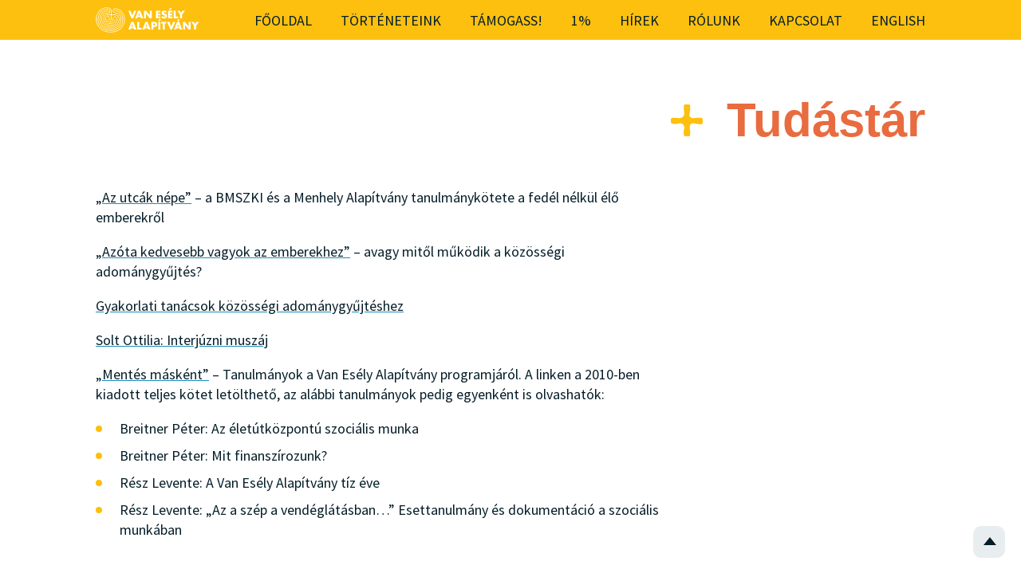

--- FILE ---
content_type: text/html; charset=UTF-8
request_url: https://vanesely.hu/tudastar/
body_size: 40269
content:
<!DOCTYPE html>
<html lang="hu">

    <head>
        <meta charset="UTF-8">
        <meta name="viewport" content="width=device-width, initial-scale=1">
        <link rel="shortcut icon" href="https://vanesely.hu/wp-content/themes/nektonik-theme/img/vea-favicon.png" />
        <script id="cookieyes" type="text/javascript" src="https://cdn-cookieyes.com/client_data/d0bd01b7c5cd841ea6bdc5b7/script.js"></script><!-- Hubbub v.1.36.3 https://morehubbub.com/ -->
<meta property="og:locale" content="hu_HU" />
<meta property="og:type" content="article" />
<meta property="og:title" content="Tudástár" />
<meta property="og:description" content="&quot;Az utcák népe&quot; - a BMSZKI és a Menhely Alapítvány tanulmánykötete a fedél nélkül élő emberekről „Azóta kedvesebb vagyok az emberekhez” - avagy mitől működik a közösségi adománygyűjtés? Gyakorlati tanácsok közösségi adománygyűjtéshez Solt Ottilia: Interjúzni muszáj &quot;Mentés" />
<meta property="og:url" content="https://vanesely.hu/tudastar/" />
<meta property="og:site_name" content="Van Esély Alapítvány" />
<meta property="og:updated_time" content="2022-03-30T14:37:40+00:00" />
<meta property="article:published_time" content="2022-02-16T09:05:53+00:00" />
<meta property="article:modified_time" content="2022-03-30T14:37:40+00:00" />
<meta name="twitter:card" content="summary_large_image" />
<meta name="twitter:title" content="Tudástár" />
<meta name="twitter:description" content="&quot;Az utcák népe&quot; - a BMSZKI és a Menhely Alapítvány tanulmánykötete a fedél nélkül élő emberekről „Azóta kedvesebb vagyok az emberekhez” - avagy mitől működik a közösségi adománygyűjtés? Gyakorlati tanácsok közösségi adománygyűjtéshez Solt Ottilia: Interjúzni muszáj &quot;Mentés" />
<meta class="flipboard-article" content="&quot;Az utcák népe&quot; - a BMSZKI és a Menhely Alapítvány tanulmánykötete a fedél nélkül élő emberekről „Azóta kedvesebb vagyok az emberekhez” - avagy mitől működik a közösségi adománygyűjtés? Gyakorlati tanácsok közösségi adománygyűjtéshez Solt Ottilia: Interjúzni muszáj &quot;Mentés" />
<meta property="fb:app_id" content="934649863892958" />
<!-- Hubbub v.1.36.3 https://morehubbub.com/ -->

<!-- Search Engine Optimization by Rank Math - https://rankmath.com/ -->
<title>Tudástár - Van Esély Alapítvány</title>
<meta name="description" content="&quot;Az utcák népe&quot; - a BMSZKI és a Menhely Alapítvány tanulmánykötete a fedél nélkül élő emberekről"/>
<meta name="robots" content="follow, index, max-snippet:-1, max-video-preview:-1, max-image-preview:large"/>
<link rel="canonical" href="https://vanesely.hu/tudastar/" />
<meta property="og:locale" content="hu_HU" />
<meta property="og:type" content="article" />
<meta property="og:title" content="Tudástár - Van Esély Alapítvány" />
<meta property="og:description" content="&quot;Az utcák népe&quot; - a BMSZKI és a Menhely Alapítvány tanulmánykötete a fedél nélkül élő emberekről" />
<meta property="og:url" content="https://vanesely.hu/tudastar/" />
<meta property="og:site_name" content="Van Esély Alapítvány" />
<meta property="article:publisher" content="https://www.facebook.com/van.alapitvany" />
<meta property="og:updated_time" content="2022-03-30T14:37:40+02:00" />
<meta property="og:image" content="https://vanesely.hu/wp-content/uploads/2022/03/ve-fb.png" />
<meta property="og:image:secure_url" content="https://vanesely.hu/wp-content/uploads/2022/03/ve-fb.png" />
<meta property="og:image:width" content="1200" />
<meta property="og:image:height" content="630" />
<meta property="og:image:alt" content="Van Esély Alapítvány" />
<meta property="og:image:type" content="image/png" />
<meta property="article:published_time" content="2022-02-16T09:05:53+01:00" />
<meta property="article:modified_time" content="2022-03-30T14:37:40+02:00" />
<meta name="twitter:card" content="summary_large_image" />
<meta name="twitter:title" content="Tudástár - Van Esély Alapítvány" />
<meta name="twitter:description" content="&quot;Az utcák népe&quot; - a BMSZKI és a Menhely Alapítvány tanulmánykötete a fedél nélkül élő emberekről" />
<meta name="twitter:image" content="https://vanesely.hu/wp-content/uploads/2022/03/ve-fb.png" />
<meta name="twitter:label1" content="Olvasási idő" />
<meta name="twitter:data1" content="Kevesebb, mint egy perc" />
<script type="application/ld+json" class="rank-math-schema">{"@context":"https://schema.org","@graph":[{"@type":"Place","@id":"https://vanesely.hu/#place","address":{"@type":"PostalAddress","addressLocality":"Baross utca 41.","postalCode":"1082 Budapest"}},{"@type":["NGO","Organization"],"@id":"https://vanesely.hu/#organization","name":"Van Es\u00e9ly Alap\u00edtv\u00e1ny","url":"https://vanesely.hu","sameAs":["https://www.facebook.com/van.alapitvany"],"email":"vanesely@vanesely.hu","address":{"@type":"PostalAddress","addressLocality":"Baross utca 41.","postalCode":"1082 Budapest"},"logo":{"@type":"ImageObject","@id":"https://vanesely.hu/#logo","url":"https://vanesely.hu/wp-content/uploads/2022/03/rankmath-logo.png","contentUrl":"https://vanesely.hu/wp-content/uploads/2022/03/rankmath-logo.png","caption":"Van Es\u00e9ly Alap\u00edtv\u00e1ny","inLanguage":"hu","width":"1081","height":"1081"},"contactPoint":[{"@type":"ContactPoint","telephone":"+36205872380","contactType":"customer support"}],"location":{"@id":"https://vanesely.hu/#place"}},{"@type":"WebSite","@id":"https://vanesely.hu/#website","url":"https://vanesely.hu","name":"Van Es\u00e9ly Alap\u00edtv\u00e1ny","publisher":{"@id":"https://vanesely.hu/#organization"},"inLanguage":"hu"},{"@type":"ImageObject","@id":"https://vanesely.hu/wp-content/uploads/2022/03/ve-fb.png","url":"https://vanesely.hu/wp-content/uploads/2022/03/ve-fb.png","width":"1200","height":"630","caption":"Van Es\u00e9ly Alap\u00edtv\u00e1ny","inLanguage":"hu"},{"@type":"WebPage","@id":"https://vanesely.hu/tudastar/#webpage","url":"https://vanesely.hu/tudastar/","name":"Tud\u00e1st\u00e1r - Van Es\u00e9ly Alap\u00edtv\u00e1ny","datePublished":"2022-02-16T09:05:53+01:00","dateModified":"2022-03-30T14:37:40+02:00","isPartOf":{"@id":"https://vanesely.hu/#website"},"primaryImageOfPage":{"@id":"https://vanesely.hu/wp-content/uploads/2022/03/ve-fb.png"},"inLanguage":"hu"},{"@type":"Person","@id":"https://vanesely.hu/tudastar/#author","name":"Kuzmann Zs\u00f3ki","image":{"@type":"ImageObject","@id":"https://secure.gravatar.com/avatar/14d027f98de30a533aa1ea3d5f59dc3e435c03c80e3a0c1e3fe6ca59ecc2fbde?s=96&amp;d=mm&amp;r=g","url":"https://secure.gravatar.com/avatar/14d027f98de30a533aa1ea3d5f59dc3e435c03c80e3a0c1e3fe6ca59ecc2fbde?s=96&amp;d=mm&amp;r=g","caption":"Kuzmann Zs\u00f3ki","inLanguage":"hu"},"worksFor":{"@id":"https://vanesely.hu/#organization"}},{"@type":"Article","headline":"Tud\u00e1st\u00e1r - Van Es\u00e9ly Alap\u00edtv\u00e1ny","datePublished":"2022-02-16T09:05:53+01:00","dateModified":"2022-03-30T14:37:40+02:00","author":{"@id":"https://vanesely.hu/tudastar/#author","name":"Kuzmann Zs\u00f3ki"},"publisher":{"@id":"https://vanesely.hu/#organization"},"description":"&quot;Az utc\u00e1k n\u00e9pe&quot;\u00a0- a BMSZKI \u00e9s a Menhely Alap\u00edtv\u00e1ny tanulm\u00e1nyk\u00f6tete a fed\u00e9l n\u00e9lk\u00fcl \u00e9l\u0151 emberekr\u0151l","name":"Tud\u00e1st\u00e1r - Van Es\u00e9ly Alap\u00edtv\u00e1ny","@id":"https://vanesely.hu/tudastar/#richSnippet","isPartOf":{"@id":"https://vanesely.hu/tudastar/#webpage"},"image":{"@id":"https://vanesely.hu/wp-content/uploads/2022/03/ve-fb.png"},"inLanguage":"hu","mainEntityOfPage":{"@id":"https://vanesely.hu/tudastar/#webpage"}}]}</script>
<!-- /Rank Math WordPress SEO plugin -->

<link rel='dns-prefetch' href='//fonts.googleapis.com' />
<link rel="alternate" type="application/rss+xml" title="Van Esély Alapítvány &raquo; hírcsatorna" href="https://vanesely.hu/feed/" />
<link rel="alternate" type="application/rss+xml" title="Van Esély Alapítvány &raquo; hozzászólás hírcsatorna" href="https://vanesely.hu/comments/feed/" />
<link rel="alternate" title="oEmbed (JSON)" type="application/json+oembed" href="https://vanesely.hu/wp-json/oembed/1.0/embed?url=https%3A%2F%2Fvanesely.hu%2Ftudastar%2F" />
<link rel="alternate" title="oEmbed (XML)" type="text/xml+oembed" href="https://vanesely.hu/wp-json/oembed/1.0/embed?url=https%3A%2F%2Fvanesely.hu%2Ftudastar%2F&#038;format=xml" />
<style id='wp-emoji-styles-inline-css' type='text/css'>

	img.wp-smiley, img.emoji {
		display: inline !important;
		border: none !important;
		box-shadow: none !important;
		height: 1em !important;
		width: 1em !important;
		margin: 0 0.07em !important;
		vertical-align: -0.1em !important;
		background: none !important;
		padding: 0 !important;
	}
/*# sourceURL=wp-emoji-styles-inline-css */
</style>
<style id='wp-block-library-inline-css' type='text/css'>
:root{--wp-block-synced-color:#7a00df;--wp-block-synced-color--rgb:122,0,223;--wp-bound-block-color:var(--wp-block-synced-color);--wp-editor-canvas-background:#ddd;--wp-admin-theme-color:#007cba;--wp-admin-theme-color--rgb:0,124,186;--wp-admin-theme-color-darker-10:#006ba1;--wp-admin-theme-color-darker-10--rgb:0,107,160.5;--wp-admin-theme-color-darker-20:#005a87;--wp-admin-theme-color-darker-20--rgb:0,90,135;--wp-admin-border-width-focus:2px}@media (min-resolution:192dpi){:root{--wp-admin-border-width-focus:1.5px}}.wp-element-button{cursor:pointer}:root .has-very-light-gray-background-color{background-color:#eee}:root .has-very-dark-gray-background-color{background-color:#313131}:root .has-very-light-gray-color{color:#eee}:root .has-very-dark-gray-color{color:#313131}:root .has-vivid-green-cyan-to-vivid-cyan-blue-gradient-background{background:linear-gradient(135deg,#00d084,#0693e3)}:root .has-purple-crush-gradient-background{background:linear-gradient(135deg,#34e2e4,#4721fb 50%,#ab1dfe)}:root .has-hazy-dawn-gradient-background{background:linear-gradient(135deg,#faaca8,#dad0ec)}:root .has-subdued-olive-gradient-background{background:linear-gradient(135deg,#fafae1,#67a671)}:root .has-atomic-cream-gradient-background{background:linear-gradient(135deg,#fdd79a,#004a59)}:root .has-nightshade-gradient-background{background:linear-gradient(135deg,#330968,#31cdcf)}:root .has-midnight-gradient-background{background:linear-gradient(135deg,#020381,#2874fc)}:root{--wp--preset--font-size--normal:16px;--wp--preset--font-size--huge:42px}.has-regular-font-size{font-size:1em}.has-larger-font-size{font-size:2.625em}.has-normal-font-size{font-size:var(--wp--preset--font-size--normal)}.has-huge-font-size{font-size:var(--wp--preset--font-size--huge)}.has-text-align-center{text-align:center}.has-text-align-left{text-align:left}.has-text-align-right{text-align:right}.has-fit-text{white-space:nowrap!important}#end-resizable-editor-section{display:none}.aligncenter{clear:both}.items-justified-left{justify-content:flex-start}.items-justified-center{justify-content:center}.items-justified-right{justify-content:flex-end}.items-justified-space-between{justify-content:space-between}.screen-reader-text{border:0;clip-path:inset(50%);height:1px;margin:-1px;overflow:hidden;padding:0;position:absolute;width:1px;word-wrap:normal!important}.screen-reader-text:focus{background-color:#ddd;clip-path:none;color:#444;display:block;font-size:1em;height:auto;left:5px;line-height:normal;padding:15px 23px 14px;text-decoration:none;top:5px;width:auto;z-index:100000}html :where(.has-border-color){border-style:solid}html :where([style*=border-top-color]){border-top-style:solid}html :where([style*=border-right-color]){border-right-style:solid}html :where([style*=border-bottom-color]){border-bottom-style:solid}html :where([style*=border-left-color]){border-left-style:solid}html :where([style*=border-width]){border-style:solid}html :where([style*=border-top-width]){border-top-style:solid}html :where([style*=border-right-width]){border-right-style:solid}html :where([style*=border-bottom-width]){border-bottom-style:solid}html :where([style*=border-left-width]){border-left-style:solid}html :where(img[class*=wp-image-]){height:auto;max-width:100%}:where(figure){margin:0 0 1em}html :where(.is-position-sticky){--wp-admin--admin-bar--position-offset:var(--wp-admin--admin-bar--height,0px)}@media screen and (max-width:600px){html :where(.is-position-sticky){--wp-admin--admin-bar--position-offset:0px}}

/*# sourceURL=wp-block-library-inline-css */
</style><style id='wp-block-list-inline-css' type='text/css'>
ol,ul{box-sizing:border-box}:root :where(.wp-block-list.has-background){padding:1.25em 2.375em}
/*# sourceURL=https://vanesely.hu/wp-includes/blocks/list/style.min.css */
</style>
<style id='wp-block-paragraph-inline-css' type='text/css'>
.is-small-text{font-size:.875em}.is-regular-text{font-size:1em}.is-large-text{font-size:2.25em}.is-larger-text{font-size:3em}.has-drop-cap:not(:focus):first-letter{float:left;font-size:8.4em;font-style:normal;font-weight:100;line-height:.68;margin:.05em .1em 0 0;text-transform:uppercase}body.rtl .has-drop-cap:not(:focus):first-letter{float:none;margin-left:.1em}p.has-drop-cap.has-background{overflow:hidden}:root :where(p.has-background){padding:1.25em 2.375em}:where(p.has-text-color:not(.has-link-color)) a{color:inherit}p.has-text-align-left[style*="writing-mode:vertical-lr"],p.has-text-align-right[style*="writing-mode:vertical-rl"]{rotate:180deg}
/*# sourceURL=https://vanesely.hu/wp-includes/blocks/paragraph/style.min.css */
</style>
<style id='global-styles-inline-css' type='text/css'>
:root{--wp--preset--aspect-ratio--square: 1;--wp--preset--aspect-ratio--4-3: 4/3;--wp--preset--aspect-ratio--3-4: 3/4;--wp--preset--aspect-ratio--3-2: 3/2;--wp--preset--aspect-ratio--2-3: 2/3;--wp--preset--aspect-ratio--16-9: 16/9;--wp--preset--aspect-ratio--9-16: 9/16;--wp--preset--color--black: #000000;--wp--preset--color--cyan-bluish-gray: #abb8c3;--wp--preset--color--white: #ffffff;--wp--preset--color--pale-pink: #f78da7;--wp--preset--color--vivid-red: #cf2e2e;--wp--preset--color--luminous-vivid-orange: #ff6900;--wp--preset--color--luminous-vivid-amber: #fcb900;--wp--preset--color--light-green-cyan: #7bdcb5;--wp--preset--color--vivid-green-cyan: #00d084;--wp--preset--color--pale-cyan-blue: #8ed1fc;--wp--preset--color--vivid-cyan-blue: #0693e3;--wp--preset--color--vivid-purple: #9b51e0;--wp--preset--gradient--vivid-cyan-blue-to-vivid-purple: linear-gradient(135deg,rgb(6,147,227) 0%,rgb(155,81,224) 100%);--wp--preset--gradient--light-green-cyan-to-vivid-green-cyan: linear-gradient(135deg,rgb(122,220,180) 0%,rgb(0,208,130) 100%);--wp--preset--gradient--luminous-vivid-amber-to-luminous-vivid-orange: linear-gradient(135deg,rgb(252,185,0) 0%,rgb(255,105,0) 100%);--wp--preset--gradient--luminous-vivid-orange-to-vivid-red: linear-gradient(135deg,rgb(255,105,0) 0%,rgb(207,46,46) 100%);--wp--preset--gradient--very-light-gray-to-cyan-bluish-gray: linear-gradient(135deg,rgb(238,238,238) 0%,rgb(169,184,195) 100%);--wp--preset--gradient--cool-to-warm-spectrum: linear-gradient(135deg,rgb(74,234,220) 0%,rgb(151,120,209) 20%,rgb(207,42,186) 40%,rgb(238,44,130) 60%,rgb(251,105,98) 80%,rgb(254,248,76) 100%);--wp--preset--gradient--blush-light-purple: linear-gradient(135deg,rgb(255,206,236) 0%,rgb(152,150,240) 100%);--wp--preset--gradient--blush-bordeaux: linear-gradient(135deg,rgb(254,205,165) 0%,rgb(254,45,45) 50%,rgb(107,0,62) 100%);--wp--preset--gradient--luminous-dusk: linear-gradient(135deg,rgb(255,203,112) 0%,rgb(199,81,192) 50%,rgb(65,88,208) 100%);--wp--preset--gradient--pale-ocean: linear-gradient(135deg,rgb(255,245,203) 0%,rgb(182,227,212) 50%,rgb(51,167,181) 100%);--wp--preset--gradient--electric-grass: linear-gradient(135deg,rgb(202,248,128) 0%,rgb(113,206,126) 100%);--wp--preset--gradient--midnight: linear-gradient(135deg,rgb(2,3,129) 0%,rgb(40,116,252) 100%);--wp--preset--font-size--small: 13px;--wp--preset--font-size--medium: 20px;--wp--preset--font-size--large: 36px;--wp--preset--font-size--x-large: 42px;--wp--preset--spacing--20: 0.44rem;--wp--preset--spacing--30: 0.67rem;--wp--preset--spacing--40: 1rem;--wp--preset--spacing--50: 1.5rem;--wp--preset--spacing--60: 2.25rem;--wp--preset--spacing--70: 3.38rem;--wp--preset--spacing--80: 5.06rem;--wp--preset--shadow--natural: 6px 6px 9px rgba(0, 0, 0, 0.2);--wp--preset--shadow--deep: 12px 12px 50px rgba(0, 0, 0, 0.4);--wp--preset--shadow--sharp: 6px 6px 0px rgba(0, 0, 0, 0.2);--wp--preset--shadow--outlined: 6px 6px 0px -3px rgb(255, 255, 255), 6px 6px rgb(0, 0, 0);--wp--preset--shadow--crisp: 6px 6px 0px rgb(0, 0, 0);}:where(.is-layout-flex){gap: 0.5em;}:where(.is-layout-grid){gap: 0.5em;}body .is-layout-flex{display: flex;}.is-layout-flex{flex-wrap: wrap;align-items: center;}.is-layout-flex > :is(*, div){margin: 0;}body .is-layout-grid{display: grid;}.is-layout-grid > :is(*, div){margin: 0;}:where(.wp-block-columns.is-layout-flex){gap: 2em;}:where(.wp-block-columns.is-layout-grid){gap: 2em;}:where(.wp-block-post-template.is-layout-flex){gap: 1.25em;}:where(.wp-block-post-template.is-layout-grid){gap: 1.25em;}.has-black-color{color: var(--wp--preset--color--black) !important;}.has-cyan-bluish-gray-color{color: var(--wp--preset--color--cyan-bluish-gray) !important;}.has-white-color{color: var(--wp--preset--color--white) !important;}.has-pale-pink-color{color: var(--wp--preset--color--pale-pink) !important;}.has-vivid-red-color{color: var(--wp--preset--color--vivid-red) !important;}.has-luminous-vivid-orange-color{color: var(--wp--preset--color--luminous-vivid-orange) !important;}.has-luminous-vivid-amber-color{color: var(--wp--preset--color--luminous-vivid-amber) !important;}.has-light-green-cyan-color{color: var(--wp--preset--color--light-green-cyan) !important;}.has-vivid-green-cyan-color{color: var(--wp--preset--color--vivid-green-cyan) !important;}.has-pale-cyan-blue-color{color: var(--wp--preset--color--pale-cyan-blue) !important;}.has-vivid-cyan-blue-color{color: var(--wp--preset--color--vivid-cyan-blue) !important;}.has-vivid-purple-color{color: var(--wp--preset--color--vivid-purple) !important;}.has-black-background-color{background-color: var(--wp--preset--color--black) !important;}.has-cyan-bluish-gray-background-color{background-color: var(--wp--preset--color--cyan-bluish-gray) !important;}.has-white-background-color{background-color: var(--wp--preset--color--white) !important;}.has-pale-pink-background-color{background-color: var(--wp--preset--color--pale-pink) !important;}.has-vivid-red-background-color{background-color: var(--wp--preset--color--vivid-red) !important;}.has-luminous-vivid-orange-background-color{background-color: var(--wp--preset--color--luminous-vivid-orange) !important;}.has-luminous-vivid-amber-background-color{background-color: var(--wp--preset--color--luminous-vivid-amber) !important;}.has-light-green-cyan-background-color{background-color: var(--wp--preset--color--light-green-cyan) !important;}.has-vivid-green-cyan-background-color{background-color: var(--wp--preset--color--vivid-green-cyan) !important;}.has-pale-cyan-blue-background-color{background-color: var(--wp--preset--color--pale-cyan-blue) !important;}.has-vivid-cyan-blue-background-color{background-color: var(--wp--preset--color--vivid-cyan-blue) !important;}.has-vivid-purple-background-color{background-color: var(--wp--preset--color--vivid-purple) !important;}.has-black-border-color{border-color: var(--wp--preset--color--black) !important;}.has-cyan-bluish-gray-border-color{border-color: var(--wp--preset--color--cyan-bluish-gray) !important;}.has-white-border-color{border-color: var(--wp--preset--color--white) !important;}.has-pale-pink-border-color{border-color: var(--wp--preset--color--pale-pink) !important;}.has-vivid-red-border-color{border-color: var(--wp--preset--color--vivid-red) !important;}.has-luminous-vivid-orange-border-color{border-color: var(--wp--preset--color--luminous-vivid-orange) !important;}.has-luminous-vivid-amber-border-color{border-color: var(--wp--preset--color--luminous-vivid-amber) !important;}.has-light-green-cyan-border-color{border-color: var(--wp--preset--color--light-green-cyan) !important;}.has-vivid-green-cyan-border-color{border-color: var(--wp--preset--color--vivid-green-cyan) !important;}.has-pale-cyan-blue-border-color{border-color: var(--wp--preset--color--pale-cyan-blue) !important;}.has-vivid-cyan-blue-border-color{border-color: var(--wp--preset--color--vivid-cyan-blue) !important;}.has-vivid-purple-border-color{border-color: var(--wp--preset--color--vivid-purple) !important;}.has-vivid-cyan-blue-to-vivid-purple-gradient-background{background: var(--wp--preset--gradient--vivid-cyan-blue-to-vivid-purple) !important;}.has-light-green-cyan-to-vivid-green-cyan-gradient-background{background: var(--wp--preset--gradient--light-green-cyan-to-vivid-green-cyan) !important;}.has-luminous-vivid-amber-to-luminous-vivid-orange-gradient-background{background: var(--wp--preset--gradient--luminous-vivid-amber-to-luminous-vivid-orange) !important;}.has-luminous-vivid-orange-to-vivid-red-gradient-background{background: var(--wp--preset--gradient--luminous-vivid-orange-to-vivid-red) !important;}.has-very-light-gray-to-cyan-bluish-gray-gradient-background{background: var(--wp--preset--gradient--very-light-gray-to-cyan-bluish-gray) !important;}.has-cool-to-warm-spectrum-gradient-background{background: var(--wp--preset--gradient--cool-to-warm-spectrum) !important;}.has-blush-light-purple-gradient-background{background: var(--wp--preset--gradient--blush-light-purple) !important;}.has-blush-bordeaux-gradient-background{background: var(--wp--preset--gradient--blush-bordeaux) !important;}.has-luminous-dusk-gradient-background{background: var(--wp--preset--gradient--luminous-dusk) !important;}.has-pale-ocean-gradient-background{background: var(--wp--preset--gradient--pale-ocean) !important;}.has-electric-grass-gradient-background{background: var(--wp--preset--gradient--electric-grass) !important;}.has-midnight-gradient-background{background: var(--wp--preset--gradient--midnight) !important;}.has-small-font-size{font-size: var(--wp--preset--font-size--small) !important;}.has-medium-font-size{font-size: var(--wp--preset--font-size--medium) !important;}.has-large-font-size{font-size: var(--wp--preset--font-size--large) !important;}.has-x-large-font-size{font-size: var(--wp--preset--font-size--x-large) !important;}
/*# sourceURL=global-styles-inline-css */
</style>

<style id='classic-theme-styles-inline-css' type='text/css'>
/*! This file is auto-generated */
.wp-block-button__link{color:#fff;background-color:#32373c;border-radius:9999px;box-shadow:none;text-decoration:none;padding:calc(.667em + 2px) calc(1.333em + 2px);font-size:1.125em}.wp-block-file__button{background:#32373c;color:#fff;text-decoration:none}
/*# sourceURL=/wp-includes/css/classic-themes.min.css */
</style>
<link rel='stylesheet' id='mailerlite_forms.css-css' href='https://vanesely.hu/wp-content/plugins/official-mailerlite-sign-up-forms/assets/css/mailerlite_forms.css?ver=1.7.18' type='text/css' media='all' />
<link rel='stylesheet' id='nektonik-cssreset-css' href='https://vanesely.hu/wp-content/themes/nektonik-theme/css/cssreset.css?ver=6.9' type='text/css' media='all' />
<link rel='stylesheet' id='google-fonts-css' href='https://fonts.googleapis.com/css2?family=Source+Sans+Pro%3Aital%2Cwght%400%2C400%3B0%2C600%3B0%2C700%3B1%2C400%3B1%2C600%3B1%2C700&#038;display=swap&#038;ver=6.9' type='text/css' media='all' />
<link rel='stylesheet' id='nektonik-style-css' href='https://vanesely.hu/wp-content/themes/nektonik-theme/style.css?ver=1.0.3' type='text/css' media='all' />
<link rel='stylesheet' id='dpsp-frontend-style-pro-css' href='https://vanesely.hu/wp-content/plugins/social-pug/assets/dist/style-frontend-pro.css?ver=1.36.3' type='text/css' media='all' />
<style id='dpsp-frontend-style-pro-inline-css' type='text/css'>

				@media screen and ( max-width : 720px ) {
					.dpsp-content-wrapper.dpsp-hide-on-mobile,
					.dpsp-share-text.dpsp-hide-on-mobile {
						display: none;
					}
					.dpsp-has-spacing .dpsp-networks-btns-wrapper li {
						margin:0 2% 10px 0;
					}
					.dpsp-network-btn.dpsp-has-label:not(.dpsp-has-count) {
						max-height: 40px;
						padding: 0;
						justify-content: center;
					}
					.dpsp-content-wrapper.dpsp-size-small .dpsp-network-btn.dpsp-has-label:not(.dpsp-has-count){
						max-height: 32px;
					}
					.dpsp-content-wrapper.dpsp-size-large .dpsp-network-btn.dpsp-has-label:not(.dpsp-has-count){
						max-height: 46px;
					}
				}
			
/*# sourceURL=dpsp-frontend-style-pro-inline-css */
</style>
<script type="text/javascript" src="https://vanesely.hu/wp-includes/js/jquery/jquery.min.js?ver=3.7.1" id="jquery-core-js"></script>
<script type="text/javascript" src="https://vanesely.hu/wp-includes/js/jquery/jquery-migrate.min.js?ver=3.4.1" id="jquery-migrate-js"></script>
<link rel="https://api.w.org/" href="https://vanesely.hu/wp-json/" /><link rel="alternate" title="JSON" type="application/json" href="https://vanesely.hu/wp-json/wp/v2/pages/39" /><link rel="EditURI" type="application/rsd+xml" title="RSD" href="https://vanesely.hu/xmlrpc.php?rsd" />
<meta name="generator" content="WordPress 6.9" />
<link rel='shortlink' href='https://vanesely.hu/?p=39' />
        <!-- MailerLite Universal -->
        <script>
            (function(w,d,e,u,f,l,n){w[f]=w[f]||function(){(w[f].q=w[f].q||[])
                .push(arguments);},l=d.createElement(e),l.async=1,l.src=u,
                n=d.getElementsByTagName(e)[0],n.parentNode.insertBefore(l,n);})
            (window,document,'script','https://assets.mailerlite.com/js/universal.js','ml');
            ml('account', '647925');
            ml('enablePopups', true);
        </script>
        <!-- End MailerLite Universal -->
        <meta name="hubbub-info" description="Hubbub 1.36.3">    </head>
    <body data-rsssl=1 class="wp-singular page-template-default page page-id-39 wp-theme-nektonik-theme">
        
        <header>
            <div class="main-navigation bg-yellow">
                <div class="container">
                    <a class="logo" href="https://vanesely.hu"> <img src="https://vanesely.hu/wp-content/themes/nektonik-theme/img/logo-szoveges-feher.svg" alt="Van Esély Alapítvány"></a>
                    <input type="checkbox" id="nav-toggle" class="nav-toggle">
                    <nav class="main-nav bg-yellow">
                        <div class="menu-fomenu-container"><ul id="menu-fomenu" class="menu"><li id="menu-item-2645" class="menu-item menu-item-type-post_type menu-item-object-page menu-item-home menu-item-2645"><a href="https://vanesely.hu/">Főoldal</a></li>
<li id="menu-item-150" class="menu-item menu-item-type-post_type_archive menu-item-object-tortenet menu-item-150"><a href="https://vanesely.hu/tortenet/">Történeteink</a></li>
<li id="menu-item-48" class="menu-item menu-item-type-post_type menu-item-object-page menu-item-48"><a href="https://vanesely.hu/tamogatas/">Támogass!</a></li>
<li id="menu-item-262" class="menu-item menu-item-type-post_type menu-item-object-page menu-item-262"><a href="https://vanesely.hu/ado1szazalek/">1%</a></li>
<li id="menu-item-44" class="menu-item menu-item-type-post_type menu-item-object-page menu-item-44"><a href="https://vanesely.hu/hirek-sajto-palyazatok/">Hírek</a></li>
<li id="menu-item-47" class="menu-item menu-item-type-post_type menu-item-object-page menu-item-47"><a href="https://vanesely.hu/rolunk/">Rólunk</a></li>
<li id="menu-item-46" class="menu-item menu-item-type-post_type menu-item-object-page menu-item-46"><a href="https://vanesely.hu/kapcsolat/">Kapcsolat</a></li>
<li id="menu-item-45" class="menu-item menu-item-type-post_type menu-item-object-page menu-item-45"><a href="https://vanesely.hu/english/">English</a></li>
</ul></div>                    </nav>
                    <label for="nav-toggle" class="nav-toggle-label">
                        <span></span>
                    </label>
                </div>
            </div>


            <!-- Ez ahhoz kell, hogy ne döccenjen. CSS-ben meg kell adni a magasságát. -->
            <!-- <div class="placeholder"></div> --> -->

        </header>
<main class="container">
                        <h1 class="yellow-cross">Tudástár</h1>
            <article class="flow margin-b">
<p><a href="https://dokumentumok.vanesely.hu/Utcak_nepe.pdf">&#8222;Az utcák népe&#8221;</a> &#8211; a BMSZKI és a Menhely Alapítvány tanulmánykötete a fedél nélkül élő emberekről</p>



<p><a href="https://dokumentumok.vanesely.hu/Restart_tanulmany.pdf">„Azóta kedvesebb vagyok az emberekhez”</a> &#8211; avagy mitől működik a közösségi adománygyűjtés?</p>



<p><a href="https://dokumentumok.vanesely.hu/Tanacsok_koz_adgyujtes.pdf">Gyakorlati tanácsok közösségi adománygyűjtéshez</a></p>



<p><a href="https://dokumentumok.vanesely.hu/Solt_Ottilia_Interjuzni_muszaj.pdf">Solt Ottilia: Interjúzni muszáj</a></p>



<p><a href="https://dokumentumok.vanesely.hu/Mentes_maskent_kotet.pdf">&#8222;Mentés másként&#8221;</a> &#8211; Tanulmányok a Van Esély Alapítvány programjáról. A linken a 2010-ben kiadott teljes kötet letölthető, az alábbi tanulmányok pedig egyenként is olvashatók:</p>



<ul class="wp-block-list"><li>Breitner Péter: <a href="https://dokumentumok.vanesely.hu/Breitner_Eletutkozpontu.pdf">Az életútközpontú szociális munka</a></li><li>Breitner Péter: <a href="https://dokumentumok.vanesely.hu/Breitner_Mitfinanszirozunk.pdf">Mit finanszírozunk?</a></li><li>Rész Levente: <a href="https://dokumentumok.vanesely.hu/Resz_10ev.pdf">A Van Esély Alapítvány tíz éve</a></li><li>Rész Levente: <a href="https://dokumentumok.vanesely.hu/Resz_Azaszep.pdf">&#8222;Az a szép a vendéglátásban&#8230;&#8221;</a> Esettanulmány és dokumentáció a szociális munkában</li></ul>



<p></p>
</article>
            </main>

<footer>
    <div class="footer-flex container">

        <div class="footer-box flow">
            <h3>Hírek</h3>
                                <p>
                        <a href="https://vanesely.hu/palyazat/palyazati-felhivas-ferencvaroshoz-kotodo-otthontalan-emberek-csaladok-szamara/">
                            Pályázati felhívás &#8211; Hajrá Ferencváros!                        </a>
                    </p>
                                <p>
                        <a href="https://vanesely.hu/hir/aukcio2025/">
                            Adventi művészeti vásár 2025                        </a>
                    </p>
                                <p>
                        <a href="https://vanesely.hu/palyazat/uj-palyazati-felhivas/">
                            Új pályázati felhívás!                        </a>
                    </p>
                    </div>
        <div class="footer-box flow">
            <h3>Támogass!</h3>
            <p><a href="https://vanesely.hu/tamogatas/">Bankkártyás adományozás</a></p>
            <p><a href="https://vanesely.hu/ado1szazalek/">Adó 1%</a></p>
            <p><a href="https://vanesely.hu/aktiv-kovetek/">Aktív követeink</a></p>
            <a href="https://simplepartner.hu/PaymentService/Fizetesi_tajekoztato.pdf" target="_blank" class="simple-logo">
                <img src="https://vanesely.hu/wp-content/themes/nektonik-theme/img/simplepay_otp_hu_top.png" title=" SimplePay - Online bankkártyás fizetés" alt="SimplePay vásárlói tájékoztató">
            </a>

        </div>
        <div class="footer-box flow">
            <h3><a href="https://vanesely.hu/kapcsolat/">Kapcsolat</a></h3>
            <h3><a href="https://vanesely.hu/rolunk/">Rólunk</a></h3>
            <h3><a href="https://vanesely.hu/tudastar/">Tudástár</a></h3>
            <div class="flex">
                <a class="footer-icon" href="https://www.facebook.com/van.alapitvany" target="_blank" rel="nofollow"><img src="https://vanesely.hu/wp-content/themes/nektonik-theme/img/fb-logo.svg" alt="Facebook"></a>
                <a class="footer-icon" href="https://www.instagram.com/van.esely.alapitvany/" target="_blank" rel="nofollow"><img src="https://vanesely.hu/wp-content/themes/nektonik-theme/img/insta-logo.svg" alt="Instagram"></a>
                <a class="footer-icon" href="https://www.youtube.com/channel/UChr4V_AfqM6LdH4wkCY-mBQ" target="_blank" rel="nofollow"><img src="https://vanesely.hu/wp-content/themes/nektonik-theme/img/yt-logo.svg" alt="Youtube"></a>
            </div>
        </div>
        <div class="footer-box flow">
            <h3>Alapítvány</h3>
            <p><span class="bold">adószám: </span>18170421-1-42</p>
            <p><span class="bold">bankszámlaszám: </span>16200106-11647597</p>
            <p><span class="bold">e-mail: </span><a href="mailto:vanesely@vanesely.hu">vanesely@vanesely.hu</a></p>
            <p><span class="bold">telefon: </span><a href="tel:+36205872380">+36 (20) 587 2380</a></p>
            <p><a href="https://dokumentumok.vanesely.hu/alapito_okirat_vea.pdf" target="_blank">Alapító okirat</a></p>
            <nav class="foundation-menu">
                <div class="menu-alapitvany-menu-container"><ul id="menu-alapitvany-menu" class="menu"><li id="menu-item-41" class="menu-item menu-item-type-post_type menu-item-object-page menu-item-41"><a href="https://vanesely.hu/ado-1-szazalek-felhasznalasa/">Adó 1% felhasználása</a></li>
<li id="menu-item-42" class="menu-item menu-item-type-post_type menu-item-object-page menu-item-42"><a href="https://vanesely.hu/kozhasznusagi-jelentesek/">Közhasznúsági jelentések</a></li>
</ul></div>            </nav>
        </div>
    </div>

    <div class="copyright">
        <div class="container">
            <div class="menu-labmenu-container"><ul id="menu-labmenu" class="menu"><li id="menu-item-50" class="menu-item menu-item-type-post_type menu-item-object-page menu-item-50"><a href="https://vanesely.hu/impresszum/">Impresszum</a></li>
<li id="menu-item-500" class="menu-item menu-item-type-post_type menu-item-object-page menu-item-500"><a href="https://vanesely.hu/aszf/">ÁSZF</a></li>
<li id="menu-item-49" class="menu-item menu-item-type-post_type menu-item-object-page menu-item-49"><a href="https://vanesely.hu/adatvedelem/">Adatkezelés</a></li>
<li id="menu-item-51" class="menu-item menu-item-type-post_type menu-item-object-page menu-item-51"><a href="https://vanesely.hu/sutikezeles/">Sütik</a></li>
</ul></div>            <p>Készítette: <a href="https://nektonik.hu/" target="_blank">NEKTONIK</a> 2022-2025. Minden jog fenntartva.</p>
        </div>
    </div>
</footer>

<script type="speculationrules">
{"prefetch":[{"source":"document","where":{"and":[{"href_matches":"/*"},{"not":{"href_matches":["/wp-*.php","/wp-admin/*","/wp-content/uploads/*","/wp-content/*","/wp-content/plugins/*","/wp-content/themes/nektonik-theme/*","/*\\?(.+)"]}},{"not":{"selector_matches":"a[rel~=\"nofollow\"]"}},{"not":{"selector_matches":".no-prefetch, .no-prefetch a"}}]},"eagerness":"conservative"}]}
</script>
<div id="mv-grow-data" data-settings='{&quot;general&quot;:{&quot;contentSelector&quot;:false,&quot;show_count&quot;:{&quot;content&quot;:false,&quot;sidebar&quot;:false},&quot;isTrellis&quot;:false,&quot;license_last4&quot;:&quot;&quot;},&quot;post&quot;:null,&quot;shareCounts&quot;:[],&quot;shouldRun&quot;:true,&quot;buttonSVG&quot;:{&quot;share&quot;:{&quot;height&quot;:32,&quot;width&quot;:26,&quot;paths&quot;:[&quot;M20.8 20.8q1.984 0 3.392 1.376t1.408 3.424q0 1.984-1.408 3.392t-3.392 1.408-3.392-1.408-1.408-3.392q0-0.192 0.032-0.448t0.032-0.384l-8.32-4.992q-1.344 1.024-2.944 1.024-1.984 0-3.392-1.408t-1.408-3.392 1.408-3.392 3.392-1.408q1.728 0 2.944 0.96l8.32-4.992q0-0.128-0.032-0.384t-0.032-0.384q0-1.984 1.408-3.392t3.392-1.408 3.392 1.376 1.408 3.424q0 1.984-1.408 3.392t-3.392 1.408q-1.664 0-2.88-1.024l-8.384 4.992q0.064 0.256 0.064 0.832 0 0.512-0.064 0.768l8.384 4.992q1.152-0.96 2.88-0.96z&quot;]},&quot;facebook&quot;:{&quot;height&quot;:32,&quot;width&quot;:18,&quot;paths&quot;:[&quot;M17.12 0.224v4.704h-2.784q-1.536 0-2.080 0.64t-0.544 1.92v3.392h5.248l-0.704 5.28h-4.544v13.568h-5.472v-13.568h-4.544v-5.28h4.544v-3.904q0-3.328 1.856-5.152t4.96-1.824q2.624 0 4.064 0.224z&quot;]}}}'></div><script type="text/javascript" src="https://vanesely.hu/wp-content/themes/nektonik-theme/js/nektonik-scripts.js?ver=1.0.3" id="nektonik-js-js"></script>
<script type="text/javascript" id="dpsp-frontend-js-pro-js-extra">
/* <![CDATA[ */
var dpsp_ajax_send_save_this_email = {"ajax_url":"https://vanesely.hu/wp-admin/admin-ajax.php","dpsp_token":"0f004b5b2f"};
//# sourceURL=dpsp-frontend-js-pro-js-extra
/* ]]> */
</script>
<script type="text/javascript" async data-noptimize  data-cfasync="false" src="https://vanesely.hu/wp-content/plugins/social-pug/assets/dist/front-end-free.js?ver=1.36.3" id="dpsp-frontend-js-pro-js"></script>
<script id="wp-emoji-settings" type="application/json">
{"baseUrl":"https://s.w.org/images/core/emoji/17.0.2/72x72/","ext":".png","svgUrl":"https://s.w.org/images/core/emoji/17.0.2/svg/","svgExt":".svg","source":{"concatemoji":"https://vanesely.hu/wp-includes/js/wp-emoji-release.min.js?ver=6.9"}}
</script>
<script type="module">
/* <![CDATA[ */
/*! This file is auto-generated */
const a=JSON.parse(document.getElementById("wp-emoji-settings").textContent),o=(window._wpemojiSettings=a,"wpEmojiSettingsSupports"),s=["flag","emoji"];function i(e){try{var t={supportTests:e,timestamp:(new Date).valueOf()};sessionStorage.setItem(o,JSON.stringify(t))}catch(e){}}function c(e,t,n){e.clearRect(0,0,e.canvas.width,e.canvas.height),e.fillText(t,0,0);t=new Uint32Array(e.getImageData(0,0,e.canvas.width,e.canvas.height).data);e.clearRect(0,0,e.canvas.width,e.canvas.height),e.fillText(n,0,0);const a=new Uint32Array(e.getImageData(0,0,e.canvas.width,e.canvas.height).data);return t.every((e,t)=>e===a[t])}function p(e,t){e.clearRect(0,0,e.canvas.width,e.canvas.height),e.fillText(t,0,0);var n=e.getImageData(16,16,1,1);for(let e=0;e<n.data.length;e++)if(0!==n.data[e])return!1;return!0}function u(e,t,n,a){switch(t){case"flag":return n(e,"\ud83c\udff3\ufe0f\u200d\u26a7\ufe0f","\ud83c\udff3\ufe0f\u200b\u26a7\ufe0f")?!1:!n(e,"\ud83c\udde8\ud83c\uddf6","\ud83c\udde8\u200b\ud83c\uddf6")&&!n(e,"\ud83c\udff4\udb40\udc67\udb40\udc62\udb40\udc65\udb40\udc6e\udb40\udc67\udb40\udc7f","\ud83c\udff4\u200b\udb40\udc67\u200b\udb40\udc62\u200b\udb40\udc65\u200b\udb40\udc6e\u200b\udb40\udc67\u200b\udb40\udc7f");case"emoji":return!a(e,"\ud83e\u1fac8")}return!1}function f(e,t,n,a){let r;const o=(r="undefined"!=typeof WorkerGlobalScope&&self instanceof WorkerGlobalScope?new OffscreenCanvas(300,150):document.createElement("canvas")).getContext("2d",{willReadFrequently:!0}),s=(o.textBaseline="top",o.font="600 32px Arial",{});return e.forEach(e=>{s[e]=t(o,e,n,a)}),s}function r(e){var t=document.createElement("script");t.src=e,t.defer=!0,document.head.appendChild(t)}a.supports={everything:!0,everythingExceptFlag:!0},new Promise(t=>{let n=function(){try{var e=JSON.parse(sessionStorage.getItem(o));if("object"==typeof e&&"number"==typeof e.timestamp&&(new Date).valueOf()<e.timestamp+604800&&"object"==typeof e.supportTests)return e.supportTests}catch(e){}return null}();if(!n){if("undefined"!=typeof Worker&&"undefined"!=typeof OffscreenCanvas&&"undefined"!=typeof URL&&URL.createObjectURL&&"undefined"!=typeof Blob)try{var e="postMessage("+f.toString()+"("+[JSON.stringify(s),u.toString(),c.toString(),p.toString()].join(",")+"));",a=new Blob([e],{type:"text/javascript"});const r=new Worker(URL.createObjectURL(a),{name:"wpTestEmojiSupports"});return void(r.onmessage=e=>{i(n=e.data),r.terminate(),t(n)})}catch(e){}i(n=f(s,u,c,p))}t(n)}).then(e=>{for(const n in e)a.supports[n]=e[n],a.supports.everything=a.supports.everything&&a.supports[n],"flag"!==n&&(a.supports.everythingExceptFlag=a.supports.everythingExceptFlag&&a.supports[n]);var t;a.supports.everythingExceptFlag=a.supports.everythingExceptFlag&&!a.supports.flag,a.supports.everything||((t=a.source||{}).concatemoji?r(t.concatemoji):t.wpemoji&&t.twemoji&&(r(t.twemoji),r(t.wpemoji)))});
//# sourceURL=https://vanesely.hu/wp-includes/js/wp-emoji-loader.min.js
/* ]]> */
</script>
</body>

</html>

--- FILE ---
content_type: text/css
request_url: https://vanesely.hu/wp-content/themes/nektonik-theme/css/cssreset.css?ver=6.9
body_size: 662
content:
*,
*::before,
*::after {
  -webkit-box-sizing: border-box;
  box-sizing: border-box;
}

body,
h1,
h2,
h3,
h4,
h5,
h6,
p,
ul,
ol,
li,
figure,
figcaption,
blockquote,
dl,
dd,
hr {
  margin: 0;
  padding: 0;
}

/* No disc for unordered lists */
ul {
  list-style: none;
}

p {
  font-weight: 400;
  max-width: 700px;
}

body {
  line-height: 1.4;
  text-rendering: optimizeSpeed;
}

img,
picture,
embed,
iframe,
object,
video {
  max-width: 100%;
  display: block;
}

img {
  height: auto;
}

/* forms */
input,
button,
textarea,
select {
  font: inherit;
  color: inherit;
  letter-spacing: inherit;
}

input,
textarea,
button {
  border: none;
}

button {
  cursor: pointer;
}

a {
  color: inherit;
  text-decoration: none;
}

/* Set core root defaults */
html:focus-within {
  scroll-behavior: smooth;
}


--- FILE ---
content_type: text/css
request_url: https://vanesely.hu/wp-content/themes/nektonik-theme/style.css?ver=1.0.3
body_size: 34694
content:
/*
Theme Name: Van Esély site WordPress Theme
URI: https://nektonik.hu/
Author: Kuzmann Zsóka és Kuzmann Eszter
Author URI: https://nektonik.hu
Description: Nektonik WordPressTheme
Version: 1.0.2
License: GNU General Public License v2 or later
License URI: http://www.gnu.org/licenses/gpl-2.0.html
Text Domain: nektonik-basic
*/

/* !----------------- */
/* ! ÁLTALÁNOS ÉRTÉKEK */
/* ! ----------------- */

:root {
    /* colors */
    --clr-dark: #051e29;
    --clr-light: #e8eef0;
    --clr-white: #fff;
    --clr-yellow: #fec00f;
    --clr-red: #e86c3f;
    --clr-blue: #198dbf;

    /* font-families */
    --ff-title: "Poppins", sans-serif;
    --ff-text: "Source Sans Pro", sans-serif;

    /* border-radius */
    --br-small: 10px;
    --br-medium: 20px;
    --br-big: 30px;

    /* font-sizes */
    --fs-200: 0.875rem;
    --fs-300: 1rem;
    --fs-400: 1.125rem;
    --fs-500: 1.25rem;
    --fs-600: 1.125rem;
    --fs-700: 1.5rem;
    --fs-800: 1.75rem;
    --fs-900: 1.875rem;
}

@media (min-width: 45em) {
    :root {
        /* --fs-500: 1.25rem; */
        --fs-700: 1.75rem;
        --fs-800: 2rem;
        --fs-900: 3rem;
    }
}

@media (min-width: 65em) {
    :root {
        /* --fs-500: 1.25rem; */
        --fs-600: 1.375rem;
        --fs-700: 1.875rem;
        --fs-800: 2.5rem;
        --fs-900: 3.75rem;
    }
}

body {
    font-family: var(--ff-text);
    font-size: var(--fs-400);
    color: var(--clr-dark);
}

/* !----------------- */
/* ! ÁLTALÁNOSAN MEGADHATÓ OSZTÁLYOK */
/* ! ----------------- */

.container {
    width: 95%;
    margin: 0 auto;
    max-width: 65rem;
}

.flex {
    display: flex;
    gap: var(--gap, 1rem);
}

.grid {
    display: grid;
    gap: var(--gap, 1rem);
}

.flow>*+* {
    margin-top: var(--flow-space, 1em);
}

.margin-b {
    padding-bottom: 2em;
}

.margin-inline-auto {
    margin-inline: auto;
}

@media (min-width: 45em) {
    .margin-b {
        padding-bottom: 3em;
    }
}

.padding {
    padding: 1.5em 0;
}

@media (min-width: 65em) {
    .padding {
        padding: 3em 0;
    }
}

/* ! colors */

.bg-yellow {
    background-color: var(--clr-yellow);
}

.bg-red {
    background-color: var(--clr-red);
}

.bg-blue {
    background-color: var(--clr-blue);
}

.bg-light {
    background-color: var(--clr-light);
}

.bg-white {
    background-color: var(--clr-white);
}

.text-white {
    color: var(--clr-white);
}

.text-yellow {
    color: var(--clr-yellow);
}

.text-red {
    color: var(--clr-red);
}

.text-blue {
    color: var(--clr-blue);
}

.text-dark {
    color: var(--clr-dark);
}

/* ! typography */

.ff-title {
    font-family: var(--ff-title);
}

.ff-text {
    font-family: var(--ff-text);
}

.uppercase {
    text-transform: uppercase;
}

.regular {
    font-weight: 400;
}

.semibold {
    font-weight: 600;
}

.bold {
    font-weight: 700;
}

.text-align-r {
    text-align: right;
}

.text-align-c {
    text-align: center;
}

.fs-200 {
    font-size: var(--fs-200);
}

.fs-300 {
    font-size: var(--fs-300);
}

.fs-400 {
    font-size: var(--fs-400);
}

.fs-500 {
    font-size: var(--fs-500);
}

.fs-600 {
    font-size: var(--fs-600);
}

.fs-700 {
    font-size: var(--fs-700);
}

.fs-800 {
    font-size: var(--fs-800);
}

.fs-900 {
    font-size: var(--fs-900);
}

/* ! border-radius */

.br-small {
    border-radius: var(--br-small);
}

.br-medium {
    border-radius: var(--br-medium);
}

.br-big {
    border-radius: var(--br-big);
}

/* !----------------- */
/* ! TYPOGRAPHY */
/* ! ----------------- */

h1,
h2,
h3,
h4,
h5,
h6 {
    font-family: var(--ff-title);
}

h2,
h3,
h4,
h5,
h6 {
    max-width: 700px;
}

.fs-900,
.fs-800,
.fs-700,
.fs-600,
h1,
h2,
h3 {
    line-height: 1.2;
}

h1 {
    color: var(--clr-red);
    font-size: var(--fs-900);
    font-weight: 700;
    text-align: center;
    margin-top: 1.5em;
    margin-bottom: 0.8em;
}

@media (min-width: 54em) {
    h1 {
        text-align: right;
    }
}

h2 {
    font-size: var(--fs-800);
    font-weight: 600;
}

h3 {
    font-size: var(--fs-700);
    font-weight: 600;
}

h4 {
    font-size: var(--fs-500);
    font-weight: 600;
}

.blocks-gallery-caption {
    text-align: left !important;
}

/* !----------------- */
/* ! TÖBB HELYEN IS HASZNÁLT ELEMEK */
/* ! ----------------- */

/* ! Idézet blokk */

.wp-block-quote {
    background: var(--clr-light);
    padding: 1em;
    border-radius: var(--br-big);
    max-width: 700px;
}

.wp-block-quote p {
    font-weight: 600;
}

.wp-block-quote>*+* {
    margin-top: 0.5em;
}

@media (min-width: 45em) {
    .wp-block-quote {
        padding: 2em 3em;
    }

    .wp-block-quote p {
        position: relative;
        margin-left: 50px;
    }

    .wp-block-quote p:first-child::before {
        content: "";
        width: 30px;
        height: 30px;
        background: url(img/kereszt-sarga.svg) center no-repeat;
        display: block;
        position: absolute;
        left: -60px;
        top: -2px;
    }
}

/* ! Szöveges link */

/*
	fix for safari
 */
article p a {
    -webkit-text-decoration-line: underline;
    text-decoration-line: underline;
    -webkit-text-decoration-color: var(--clr-blue);
    text-decoration-color: var(--clr-blue);
}

article a,
.no-tender a,
.ado-1-main a:not(.ado-1-tortenet a),
.rolunk-page-docs a,
.gdpr-checkbox-label a,
.magnet-box a,
/* általánosan használható: */
.link-deco a,
.single-ambassador-thanks a {
    text-decoration: underline var(--clr-blue) 2px;
    -webkit-text-decoration-line: underline;
    text-decoration-line: underline;
    -webkit-text-decoration-color: var(--clr-blue);
    text-decoration-color: var(--clr-blue);
    -webkit-text-decoration-color: blue;
    -webkit-text-decoration-style: solid;
    text-decoration-style: solid;
    text-decoration-thickness: 2px;
    -webkit-text-decoration: underline var(--clr-blue) 2px;
    text-underline-offset: 2px;
    /* -webkit-text-decoration-skip-ink: none;
    text-decoration-skip-ink: none; */
    transition: color 150ms ease-in-out;
}

article a:focus,
.no-tender a:focus,
.ado-1-main a:not(.ado-1-tortenet a):focus,
.rolunk-page-docs a:focus,
.gdpr-checkbox-label a:focus,
.magnet-box a:focus,
.link-deco a:focus,
.ambassador-card-title a:focus,
article a:hover,
.no-tender a:hover,
.ado-1-main a:not(.ado-1-tortenet a):hover,
.rolunk-page-docs a:hover,
.gdpr-checkbox-label a:hover,
.magnet-box a:hover,
.link-deco a:hover,
.ambassador-card-title a:hover {
    color: var(--clr-blue);
}

/* ! Pöttyözött lista */

article li {
    position: relative;
    margin-left: 30px;
    margin-bottom: 0.5em;
    max-width: 700px;
}

article li::before {
    content: "";
    width: 8px;
    height: 8px;
    border-radius: 50%;
    background: var(--clr-yellow);
    display: block;
    position: absolute;
    left: -30px;
    top: 9px;
}

/* ! Lapozó */

.pagination {
    text-align: center;
    margin: 1.5em 0;
}

.pagination .page-numbers {
    margin: 0 0.5em;
}

.pagination .current {
    background: var(--clr-blue);
    padding: 0.5em;
    color: var(--clr-white);
    border-radius: 5px;
}

/* ! Sárga kereszt címek előtt */

@media (min-width: 54em) {
    .yellow-cross {
        display: grid;
        grid-template-columns: minmax(50px, 1fr) auto;
        align-items: center;
        gap: 30px;
    }

    .yellow-cross::before {
        content: "";
        width: 40px;
        height: 40px;
        background: url(img/kereszt-sarga.svg) center no-repeat;
        justify-self: right;
    }
}

/* ! Fehér kereszt címek előtt */

@media (min-width: 54em) {
    .white-cross {
        display: grid;
        grid-template-columns: minmax(50px, 1fr) auto;
        align-items: center;
        gap: 30px;
    }

    .white-cross::before {
        content: "";
        width: 40px;
        height: 40px;
        background: url(img/kereszt-feher.svg) center no-repeat;
        justify-self: right;
    }
}

/* ! button */

.button {
    display: inline-block;
    padding: 0.4em 1em;
    text-transform: uppercase;
    font-family: var(--ff-title);
    font-weight: 600;
    font-size: var(--fs-700);
    border-radius: var(--br-medium);
    text-align: center;
    text-decoration: none !important;
    transition: transform 50ms linear;
}

.button:focus,
.button:hover {
    transform: scale(1.03);
}

.btn-full-width {
    width: 100%;
    max-width: 700px;
}

/* ! gomb - admin felületen berakott */

.wp-element-button {
    background-color: var(--clr-yellow);
    color: var(--clr-dark);
    border-radius: var(--br-medium);
    font-family: var(--ff-title);
    transition: transform 50ms linear;
}

.wp-element-button:focus,
.wp-element-button:hover {
    color: var(--clr-dark);
    transform: scale(1.03);
}


/* ! adományozó üzenete */

.message-box {
    max-width: 700px;
    padding: 1em;
    border-radius: var(--br-big);
    background-color: var(--clr-white);
    --flow-space: 0.5em;
}

.message-title {
    color: var(--clr-blue);
    text-transform: uppercase;
    font-family: var(--ff-title);
    font-weight: 600;
    position: relative;
    margin-left: 25px;
}

.message-title::before {
    position: absolute;
    content: "";
    display: block;
    width: 15px;
    height: 15px;
    background: url(img/kereszt-sarga.svg) center no-repeat;
    top: 4px;
    left: -25px;
}

.message {
    display: block;
}

@media (min-width: 45em) {
    .message-box {
        padding: 2em 3em;
    }
}

/* ! ugrás az oldal tetejére gomb */

.to-top {
    background: var(--clr-light);
    position: fixed;
    bottom: 20px;
    right: 20px;
    width: 40px;
    height: 40px;
    border-radius: var(--br-small);
    cursor: pointer;
}

.to-top::before {
    position: absolute;
    top: 50%;
    left: 50%;
    margin-top: -6px;
    margin-left: -7px;
    content: "";
    width: 0;
    height: 0;
    border-left: 8px solid transparent;
    border-right: 8px solid transparent;
    border-bottom: 10px solid var(--clr-dark);
}

/* !----------------- */
/* ! MAIN MENU */
/* ! ----------------- */

.logo img {
    width: 130px;
    margin: 0.5em auto;
}

.main-nav a {
    text-decoration: none;
    text-transform: uppercase;
}

.main-nav a:focus,
.main-nav a:hover {
    color: var(--clr-white);
}

.main-nav .current_page_item a,
.main-nav .current_page_parent a {
    border-bottom: 2px solid var(--clr-white);
}

.main-navigation {
    text-align: center;
    position: fixed;
    width: 100%;
    z-index: 999;
}

.nav-toggle {
    display: none;
}

.nav-toggle-label {
    position: absolute;
    top: 0;
    left: 0;
    margin-left: 1em;
    height: 100%;
    display: flex;
    align-items: center;
    cursor: pointer;
}

.nav-toggle-label span,
.nav-toggle-label span::before,
.nav-toggle-label span::after {
    display: block;
    background: var(--clr-dark);
    height: 2px;
    width: 2em;
    border-radius: 2px;
    position: relative;
}

.nav-toggle-label span::before,
.nav-toggle-label span::after {
    content: "";
    position: absolute;
}

.nav-toggle-label span::before {
    bottom: 7px;
}

.nav-toggle-label span::after {
    top: 7px;
}

.nav-toggle:checked~.main-nav {
    transform: scale(1, 1);
}

.main-nav {
    position: absolute;
    text-align: left;
    top: 100%;
    left: 0;
    width: 100%;
    transform: scale(1, 0);
    transform-origin: top;
    transition: transform 400ms ease-in-out;
}

.main-nav li {
    margin-bottom: 1em;
    margin-left: 1em;
}

.main-nav a {
    opacity: 0;
    transition: opacity 150ms ease-in-out;
}

.nav-toggle:checked~.main-nav a {
    opacity: 1;
    transition: opacity 250ms ease-in-out 250ms;
}

@media (min-width: 64rem) {
    .main-navigation .container {
        display: grid;
        grid-template-columns: auto minmax(400px, 1fr);
    }

    .logo {
        grid-auto-columns: span 1;
    }

    .main-nav {
        all: unset;
        grid-column: 2/-1;
        display: flex;
        justify-content: flex-end;
        align-items: center;
    }

    .main-nav ul {
        display: flex;
        justify-content: flex-end;
    }

    .main-nav li {
        margin-bottom: 0;
        margin-left: 2em;
    }

    .main-nav a {
        opacity: 1;
    }

    .nav-toggle-label {
        display: none;
    }
}

/* !----------------- */
/* ! TÖRTÉNETEK */
/* ! ----------------- */

/* ! 1 történet */

.tortenet-main-image img {
    border-radius: var(--br-big);
}

.tortenet-excerpt {
    padding: 1em;
}

@media (min-width: 45em) {
    .tortenet-header {
        display: grid;
        grid-template-columns: 2fr 1fr;
    }

    .tortenet-excerpt {
        padding: 1.5em 2em;
    }
}

@media (min-width: 65em) {
    .tortenet-header {
        grid-template-columns: 700px 1fr;
        margin-bottom: 2em;
    }
}

/* Legyél Támogató! */

.be-donator {
    padding: 2em 0 3em;
}

.be-donator h2 {
    max-width: 100%;
}

@media (min-width: 54em) {
    .be-donator h2 {
        text-align: right;
    }
}

/* ! Történetek gyűjtőoldala */

.tortenet-post {
    margin-bottom: 1rem;
    display: flex;
    flex-direction: column;
}

.tortenet-post img {
    aspect-ratio: 1 / 1;
    -o-object-fit: cover;
    object-fit: cover;
}

.archive-tortenet-main .tortenet-post img {
    aspect-ratio: auto;
}

.tortenet-post-text {
    display: block;
    flex-grow: 1;
}

.tortenet-post .tortenet-excerpt {
    height: 100%;
}

.tortenet-post:nth-child(1) .tortenet-excerpt,
.tortenet-post:nth-child(4) .tortenet-excerpt {
    background-color: var(--clr-yellow);
}

.tortenet-post:nth-child(2) .tortenet-excerpt,
.tortenet-post:nth-child(5) .tortenet-excerpt {
    background-color: var(--clr-blue);
}

.tortenet-post:nth-child(3) .tortenet-excerpt,
.tortenet-post:nth-child(6) .tortenet-excerpt {
    background-color: var(--clr-red);
}

@media (min-width: 45em) {
    .tortenet-posts {
        display: flex;
        flex-wrap: wrap;
        justify-content: space-between;
        margin-top: 3rem;
    }

    .tortenet-post {
        width: 48%;
        max-width: 480px;
        margin-bottom: 2rem;
    }
}

@media (min-width: 65em) {
    .tortenet-post {
        margin-bottom: 3rem;
    }

    .archive-tortenet-main {
        background-image: url("./img/logo-vilagos.svg");
        background-repeat: no-repeat;
        background-size: 45%;
        background-position: bottom 15rem right -12rem;
    }
}

/* 2 random történet */

.tortenet-2-random .tortenet-post img {
    aspect-ratio: auto;
}

/* !----------------- */
/* ! HÍR, SAJTÓ, PÁLYÁZAT */
/* ! ----------------- */

/* ! 1 hír / pályázat */

.single-blog-main h1 {
    margin-top: 2em;
    margin-bottom: 0;
    text-align: left;
}

.single-blog-data {
    justify-content: end;
    align-items: center;
    margin-top: 0.5em;
}

.single-blog-category {
    text-decoration: none;
    display: inline-block;
    padding: 0.1em 0.8em;
    border-radius: var(--br-small);
}

.single-blog-category-hir {
    background-color: var(--clr-blue);
    color: var(--clr-white);
}

.single-blog-category-hir:focus,
.single-blog-category-hir:hover {
    color: var(--clr-white);
}

.single-blog-category-palyazat {
    background-color: var(--clr-red);
}

.single-blog-category-palyazat:focus,
.single-blog-category-palyazat:hover {
    color: var(--clr-dark);
}

.main-blog-image {
    margin: 1em 0;
}

.main-blog-image img {
    border-radius: var(--br-big);
}

@media (min-width: 45em) {
    .main-blog-image {
        margin: 2em 0;
    }
}

/* ! Sajtó */

.more-to-read .archive-blog-categories {
    margin-top: 0.5em;
}

.single-blog-category-sajto {
    background-color: var(--clr-yellow);
}

.single-blog-category-sajto:focus,
.single-blog-category-sajto:hover {
    color: var(--clr-dark);
}

/* ! Hír, sajtó, pályázat gyűjtő */

.blog-article h4 a {
    text-decoration: none;
}

.blog-posts {
    --gap: 2rem;
    grid-template-columns: repeat(auto-fill, minmax(300px, 1fr));
}

.blog-article-img {
    margin-bottom: 0.5em;
}

.blog-article-img img {
    border-radius: var(--br-big);
}

.blog-content-read-more {
    display: inline-block;
    margin-top: 0.5em;
}

/* ! Sajtó gyűjtő */

.press-article {
    padding: 1em;
    text-align: center;
    display: flex;
    justify-content: center;
    align-items: center;
}

.press-article:nth-child(odd) {
    background-color: var(--clr-light);
}

.press-article:nth-child(even) {
    border: 3px solid var(--clr-light);
}

/* !----------------- */
/* ! KAPCSOLAT OLDAL */
/* ! ----------------- */

.contact-main {
    padding-bottom: 4rem;
}

.contact {
    --gap: 2rem;
}

@media (min-width: 45em) {
    .contact {
        grid-template-columns: repeat(auto-fit, minmax(300px, 1fr));
    }

    .contact-img {
        order: -1;
    }
}

@media (min-width: 65em) {
    .contact-main {
        background-image: url("./img/logo-vilagos.svg");
        background-repeat: no-repeat;
        background-size: 40%;
        background-position: bottom -10rem right -8rem;
        padding-bottom: 10rem;
    }
}

/* !----------------- */
/* ! FŐOLDAL */
/* ! ----------------- */

/* ! Hero */

.hero {
    padding: 3rem 0;
    grid-template-columns: repeat(2, 1fr);
}

.hero-title {
    margin: 0;
    grid-column: span 2;
    text-align: left;
}

.hero-subtitle {
    grid-column: span 2;
}

.hero-donate {
    grid-column: span 2;
    padding: 1em;
    text-align: center;
    display: grid;
    justify-content: center;
    align-items: center;
}

.hero-donate p {
    max-width: 500px;
}

.hero img {
    border-radius: var(--br-big);
}

.hero-img-1 {
    grid-column: span 2;
    grid-row: 3 / 4;
}

@media (min-width: 35em) {
    .hero {
        grid-template-columns: repeat(4, 1fr);
    }

    .hero-title,
    .hero-subtitle {
        grid-column: span 4;
    }

    .hero-donate {
        grid-column: span 4;
        grid-row: 5 / 6;
    }

    .hero-img-1 {
        grid-column: 1 / 3;
        grid-row: 3 / 5;
    }
}

@media (min-width: 65em) {
    .hero {
        grid-template-columns: repeat(4, 1fr);
    }

    .hero-title {
        grid-column: span 3;
        align-self: center;
    }

    .hero-subtitle {
        grid-column: 1 / 3;
        grid-row: 2 / 3;
        padding-right: 2em;
        text-transform: uppercase;
    }

    .hero-donate {
        grid-column: 3 / 5;
        grid-row: 3 / 4;
        padding: 2em;
        /* text-align: left; */
        --flow-space: 0.7em;
        display: grid;
        justify-content: center;
        align-items: center;
    }

    .hero-img-1 {
        grid-column: 4 / 5;
        grid-row: 1 / 2;
    }
}

/* ! Pályázzatok! rész */

.tender h2,
.donate-1percent h2 {
    max-width: 100%;
}

/* ! Híreink */

.latest-news {
    --gap: 2rem;
    grid-template-columns: repeat(auto-fit, minmax(250px, 1fr));
}

.more-news-button {
    margin: 2em auto 0;
    display: block;
    max-width: 20rem;
}

/* ! Történeteink */

.stories-button {
    margin: 1em auto 0;
    display: block;
    max-width: 30rem;
}

.front-page-tortenetek .tortenet-post:nth-child(1n) .tortenet-excerpt {
    background-color: var(--clr-red);
}

.front-page-tortenetek .tortenet-post:nth-child(2n) .tortenet-excerpt {
    background-color: var(--clr-yellow);
}

/* ! Írtak rólunk */

.front-page-press {
    max-width: 700px;
}

.front-page-press a {
    transition: color 150ms ease-in-out;
}

.front-page-press a:focus,
.front-page-press a:hover {
    color: var(--clr-blue);
}

.more-press-btn {
    border: 3px solid var(--clr-light);
    display: block;
    max-width: 700px;
}

/* ! Feliratkozó űrlap */

.newsletter {
    grid-template-columns: repeat(auto-fit, minmax(350px, 1fr));
    gap: 2rem;
}

/* !----------------- */
/* ! RÓLUNK */
/* ! ----------------- */

@media (min-width: 65em) {
    .rolunk-main {
        background-image: url("./img/logo-vilagos.svg");
        background-repeat: no-repeat;
        background-size: 40%;
        background-position: bottom -10rem right -8rem;
    }
}

.yt-video {
    padding: 1.5em 0;
}

.video-text {
    padding: 1em;
    max-width: 700px;
}

@media (min-width: 65em) {
    .yt-video {
        display: flex;
    }

    .yt-video>* {
        width: 50%;
    }

    .video-text {
        padding: 2em;
    }
}

.video-text-padding {
    padding: 1em;
}

.method {
    flex-direction: column;
}

.method .tortenet-excerpt {
    background-color: var(--clr-red);
}

@media (min-width: 40em) {
    .method {
        flex-direction: row;
        justify-content: space-between;
    }

    .method-text {
        width: 55%;
    }

    .method-tortenet {
        width: 38%;
    }

    .method-tortenet .tortenet-post {
        width: 100%;
        margin-bottom: 0;
    }
}

.team {
    grid-template-columns: repeat(auto-fit, minmax(200px, 1fr));
    --gap: 2rem;
}

.team-member {
    display: flex;
    flex-direction: column;
}

.team-member-image img {
    border-radius: var(--br-big);
}

.team-member-data {
    padding: 1em;
    text-align: center;
    flex-grow: 1;
}

/* !----------------- */
/* ! ADÓ 1 % */
/* ! ----------------- */

.ado-1-data {
    padding-top: 2.5em;
    padding-bottom: 1em;
}

.ado-1-header {
    flex-direction: column;
}

.ado-1-tortenet .tortenet-excerpt {
    background-color: var(--clr-yellow);
}

#gondolszrank .flex {
    flex-direction: column;
    --gap: 3rem;
}

.eredmenyek-message {
    margin: 3em 0 !important;
}

@media (min-width: 40em) {

    .ado-1-header,
    #gondolszrank .flex {
        flex-direction: row;
        justify-content: space-between;
    }

    #gondolszrank .flex {
        --gap: 4rem;
    }

    .ado-1-header-text {
        width: 50%;
    }

    .ado-1-tortenet {
        width: 35%;
    }

    .ado-1-tortenet .tortenet-post {
        width: 100%;
        margin-bottom: 0;
    }

    .gondolszrank-video {
        order: -1;
    }
}

.ado-1-box {
    padding: 1em;
}

.ado-1-list {
    list-style-position: inside;
    --flow-space: 0.5em;
}

.ado-1-list li::marker {
    font-weight: bold;
}

.ado-1-grid {
    grid-template-columns: repeat(auto-fit, minmax(300px, 1fr));
}

@media (min-width: 45em) {
    .ado-1-box {
        padding: 2em;
    }
}

@media (min-width: 65em) {
    .ado-1-grid {
        --gap: 2rem;
    }
}

#gondolszrank a:focus,
#gondolszrank a:hover {
    color: var(--clr-white);
}

.eredmenyek h3 {
    color: var(--clr-blue);
}

/* !----------------- */
/* ! TÁMOGASS oldal*/
/* ! ----------------- */

.button-jump {
    display: inline-block;
    padding: 0.1em 0.8em 0.1em 0.8em;
    border-radius: var(--br-small);
    margin-right: 1em;
}

.button-heart {
    padding-right: 2em;
    position: relative;
}

.button-heart::after {
    content: "";
    width: 16px;
    height: 16px;
    background: url(img/heart-red.svg) center no-repeat;
    display: block;
    position: absolute;
    right: 10px;
    top: 8px;
}

/* ! Bankkártyás adományozás */

form {
    padding: 1em;
}

fieldset {
    border: none;
    padding: 0;
    margin: 0;
}

legend {
    padding-bottom: 0.5em;
    padding-left: 0;
}

.adomanyozas-grid {
    display: grid;
    grid-template-columns: repeat(auto-fill, minmax(120px, 1fr));
    grid-gap: 20px;
    padding-bottom: 1.5em;
}

.adomanyozas-urlap input[type="radio"] {
    /*
    -webkit-appearance: none;
    -moz-appearance: none;
    appearance: none;
    */
    display: none;
}

.adomanyozas-urlap input[type="radio"]+label {
    border: 2px solid var(--clr-white);
    background: var(--clr-yellow);
    display: inline-flex;
    padding: 0.4rem 1.2rem;
    width: 100%;
    height: 100%;
    justify-content: center;
    align-items: center;
    cursor: pointer;
}

.adomanyozas-urlap input[type="radio"]:checked+label {
    background: var(--clr-white);
    border: 2px solid var(--clr-white);
    cursor: pointer;
}

input.suminput {
    background: var(--clr-yellow);
    width: 100%;
    text-align: center;
}

input.suminput:focus-visible,
input[type="radio"]:checked+label input.suminput {
    outline: none;
    background: var(--clr-white);
}

.forward-to-pay {
    display: inline-block;
    background: var(--clr-red);
    margin-left: auto;
    margin-right: auto;
    padding: 0.7em 1.5em;
    color: var(--clr-white);
    text-decoration: none;
    border-radius: 10px;
    pointer-events: none;
}

.forward-to-pay.paymentReady {
    background: var(--clr-blue);
    pointer-events: all;
}

.adomany-button-center {
    display: flex;
    align-items: center;
    margin-bottom: 1.5em;
}

.bankkartya-info {
    padding: 1em;
    max-width: 750px;
    margin: 0 auto;
}

.gdpr-text {
    max-width: 700px;
}

@media (min-width: 65em) {
    form {
        padding: 2em 4em;
    }
}

/* ! Átutalás és Adó 1% */

.donate-boxes {
    --gap: 2rem;
    grid-template-columns: repeat(auto-fit, minmax(300px, 1fr));
}

.donate-boxes>* {
    display: flex;
    flex-direction: column;
}

.donate-box {
    padding: 1em;
    flex-grow: 1;
}

.donate-box .button {
    width: 100%;
}

#tamogatas-feltetelek.missing #gdpr-checkbox:empty+label {
    color: var(--clr-red);
}

#tamogatas-feltetelek.missing #gdpr-checkbox:empty+label a {
    color: var(--clr-blue);
}

#tamogatas-feltetelek.missing #gdpr-checkbox:checked+label {
    color: var(--clr-dark);
}

/* ! Segítő bankkártya */

.magnet-title {
    align-items: center;
    --gap: 2rem;
}

.magnet-title img {
    max-width: 80px;
}

.magnet-box {
    padding: 1em;
    --gap: 2rem;
    grid-template-columns: repeat(auto-fit, minmax(300px, 1fr));
}

@media (min-width: 65em) {
    .magnet-box {
        padding: 2em;
    }
}

/* ! Tour de chance */

.tour-de-chance {
    padding-bottom: 1.5em;
}

@media (min-width: 65em) {
    .tour-de-chance {
        padding-bottom: 3em;
    }
}

/* ! Támogatók logói */

.tamogatok {
    grid-template-columns: repeat(auto-fit, minmax(100px, 1fr));
    --gap: 2rem;
    align-items: center;
}

@media (min-width: 45em) {
    .tamogatok {
        grid-template-columns: repeat(auto-fit, minmax(150px, 1fr));
    }
}

@media (min-width: 65em) {
    .donate-box {
        padding: 2em;
    }
}

/* !----------------- */
/* ! FOOTER */
/* ! ----------------- */

footer {
    background-color: var(--clr-yellow);
}

.footer-flex {
    padding: 1.4em 0 1em;
}

.footer-box {
    --flow-space: 0.5em;
    margin-bottom: 1em;
}

.footer-icon {
    align-self: center;
}

.footer-icon img {
    width: 30px;
    margin: 0.5em 0;
}

#menu-alapitvany-menu li {
    margin-bottom: 0.5em;
}

.copyright {
    background-color: var(--clr-red);
    font-family: var(--ff-title);
    color: var(--clr-white);
    font-size: var(--fs-200);
    text-align: center;
    padding: 0.8em;
}

#menu-labmenu {
    display: flex;
    flex-wrap: wrap;
    gap: 2em;
    margin-bottom: 0.6em;
    justify-content: center;
}

.copyright p {
    max-width: 100%;
}

@media (min-width: 35em) {
    .footer-flex {
        display: flex;
        flex-wrap: wrap;
        justify-content: space-between;
    }

    .footer-box {
        width: 48%;
    }
}

@media (min-width: 50em) {
    .footer-box {
        width: 23%;
    }
}

/* simplepay logo */
.simple-logo {
    max-width: 150px;
    display: block;
}


/* !----------------- */
/* ! MAILER LITE FORMS */
/* ! ----------------- */

.ml-frontpage form {
    padding: 0;
}

.ml-frontpage .label-description::before {
    border: none !important;
}

/* !----------------- */
/* ! 1 KÖVET OLDALA */
/* ! ----------------- */

/* ! Követ bemutatkozása és képe */

.ambassador-introduction h1 {
    text-align: left;
    margin-top: 2em;
}

.ambassador-introduction-content {
    flex-direction: column;
}

.ambassador-subtitle {
    margin-bottom: 1em;
}

.ambassador-img {
    order: -1;
}

.ambassador-img img {
    border-radius: var(--br-big);
}

@media (min-width: 45em) {
    .ambassador-introduction-content {
        flex-direction: row;
        justify-content: space-between;
    }

    .ambassador-introduction-content>div {
        width: 48%;
    }

    .ambassador-img {
        order: 0;
    }

    .ambassador-introduction h1 {
        margin-bottom: 2em;
    }
}

/* ! Gyűjtés */

.collect-title,
.donation-title,
.donation-done-title {
    margin-bottom: 1em;
}

@media (min-width: 54em) {
    .collect-title {
        position: relative;
        margin-left: 60px;
    }

    .collect-title::before {
        position: absolute;
        content: "";
        display: block;
        width: 40px;
        height: 40px;
        background: url(img/kereszt-sarga.svg) center no-repeat;
        top: 2px;
        left: -60px;
    }
}

.collect,
.donation {
    flex-direction: column;
}

@media (min-width: 40em) {

    .collect,
    .donation {
        flex-direction: row;
        justify-content: space-between;
    }

    .collect-title,
    .donation-title {
        width: 25%;
    }

    .collect-text,
    #respond {
        width: 70%;
        max-width: 700px;
    }
}

.collect-data {
    margin-bottom: 2em;
}

.status {
    width: 100%;
    height: 20px;
    border: 2px solid var(--clr-yellow);
}

.status-bar {
    height: 100%;
    background: var(--clr-yellow);
}

#donateBtn {
    cursor: pointer;
}

/* ! Adományozó űrlap */

.donation-form {
    padding: 0;
}

.donation-form>div {
    margin-bottom: 2em;
}

.donation-form label:not(#payment_method_div label, .donation_sum_public),
.donation-form legend p {
    font-weight: 600;
}

.donation-form input {
    margin-top: 0.3em;
    padding: 0.5em;
    border-radius: 5px;
}

.donation-form input[type="text"],
.donation-form input[type="email"],
.donation-form input[type="number"] {
    width: 100%;
}

#button_donate {
    cursor: pointer;
}

/* ! Megtett felajánlások */

.adomany-text {
    padding-bottom: 1.5em;
    margin-bottom: 1.5em;
    max-width: 600px;
}

.adomany-text {
    border-bottom: 2px solid var(--clr-light);
}

.adomany-text:last-of-type {
    border-bottom: none;
}

/* !----------------- */
/* ! AKTÍV KÖVETEK OLDALA */
/* ! ----------------- */

.aktiv-kovetek-main h1 {
    text-align: left;
}

.donation-sum-box {
    padding: 2em;
    margin-top: 2em;
    text-align: center;
}

@media (min-width: 50em) {
    .aktiv-kovetek-box {
        display: flex;
        justify-content: space-between;
        align-items: flex-start;
    }

    .aktiv-kovetek-subtitle {
        width: 60%;
        max-width: 700px;
    }

    .donation-sum-box {
        width: 30%;
        margin-top: 0;
    }
}

/* ! Követek kártyái */

.active-ambassador-title {
    margin-bottom: 1.2em;
}

.ambassador-cards {
    --gap: 2rem;
    grid-template-columns: repeat(auto-fill, minmax(300px, 1fr));
}

.ambassador-card {
    display: grid;
    grid-template-rows: auto 1fr;
}

.ambassador-card-img img {
    border-radius: var(--br-big);
}

.ambassador-card-text {
    padding: 1.6em 1.6em 3em;
    --gap: 0;
    flex-direction: column;
    justify-content: space-between;
}

.ambassador-card-title {
    margin-bottom: 1.5em;
}

.ambassador-card-name {
    padding-bottom: 0.6em;
    border-bottom: 2px solid var(--clr-light);
    margin-bottom: 0.6em;
}

.ambassador-card-money {
    justify-content: space-between;
}

.ambassador-card-money:last-of-type {
    padding-bottom: 0.6em;
    border-bottom: 2px solid var(--clr-light);
    margin-bottom: 0.6em;
}

.ambassador-card-button {
    font-size: var(--fs-600);
    border-radius: var(--br-small);
}

.no-campaign {
    grid-column: span 2;
}

/* !----------------- */
/* ! RÉGI KÖVETEK OLDALA */
/* ! ----------------- */

/*
.tour-de-chance-main h1 {
    text-align: left;
}*/

/* !----------------- */
/* ! BANKKÁRTYÁS FIZETÉSI ŰRLAP */
/* ! ----------------- */
.fluentform {
    display: flex;
    justify-content: center;
}

.frm-fluent-form {
    background-color: var(--clr-yellow);
    border-width: 0px;
    border-color: transparent;
    border-radius: 30px;
    border-style: solid;
    box-sizing: border-box;
    display: inline-block !important;
    margin: 0;
    padding: 20px 20px 0 20px;
    position: relative;
    max-width: 800px;
}

.frm-fluent-form input {
    background-color: var(--clr-white) !important;
    color: #333333 !important;
    border-color: #cccccc;
    border-radius: 10px !important;
    border-style: solid !important;
    border-width: 0px !important;
    font-family: var(--ff-text);
    font-size: 14px !important;
    height: auto;
    line-height: 21px !important;
    margin-bottom: 0;
    margin-top: 0;
    margin-left: 0;
    margin-right: 0;
    padding: 10px 10px !important;
    box-sizing: border-box !important;
    max-width: 100% !important;
}

.frm-fluent-form .ff_input-group-append {
    position: absolute;
    right: 0;
    top: 0;
    bottom: 0;
}

.frm-fluent-form button {
    background-color: var(--clr-red) !important;
    border: none !important;
    border-radius: 10px !important;
    box-shadow: none !important;
    color: var(--clr-white) !important;
    cursor: pointer;
    font-family: var(--ff-title) !important;
    font-size: 20px !important;
    font-weight: 400 !important;
    line-height: 21px !important;
    height: auto;
    padding: 10px !important;
    width: 100% !important;
    box-sizing: border-box !important;
    text-transform: uppercase;
    letter-spacing: 2%;
}

.frm-fluent-form .ff-el-form-check-input {
    accent-color: var(--clr-red);
}

/* SIKERES BANNKÁRTYÁS FIZETÉS */

.ff_frameless_page_body .ff_frameless_wrapper {
    background-color: #FFF !important;
}

.ff_frameless_page_body .ff_frameless_wrapper .ff_frameless_item {
    box-shadow: none !important;
}

.ff_frameless_page_body .ff_frameless_wrapper .ff_frameless_item .ff_frameless_header {
    color: var(--clr-blue);
    display: grid;
    grid-template-columns: minmax(50px, 1fr) auto;
    align-items: center;
    gap: 30px;
    font-size: var(--fs-900) !important;
    font-family: var(--ff-title);
    font-weight: 700 !important;
    border-bottom: none !important;

    &::before {
        content: "";
        width: 40px;
        height: 40px;
        background: url(img/kereszt-sarga.svg) center no-repeat;
        justify-self: right;
    }
}

.ff_frameless_page_body .ff_frameless_wrapper .ff_frameless_item .ff_frameless_body {
    font-weight: 400;
    font-family: var(--ff-text);
    font-size: var(--fs-400);
    color: var(--clr-dark);
}

.ff_frameless_page_body .ff_frameless_wrapper .ff_frameless_item .ff_frameless_body .back-to-kovet a {
    width: 100%;
    display: inline-block;
    padding: 0.4em 1em;
    text-transform: uppercase;
    font-family: var(--ff-title);
    font-weight: 600;
    font-size: var(--fs-700);
    border-radius: var(--br-medium);
    text-align: center;
    text-decoration: none !important;
    transition: transform 50ms linear;
    color: var(--clr-white);
    background-color: var(--clr-red);
    margin-top: 2rem;

    &:hover {
        transform: scale(1.03);
    }
}

--- FILE ---
content_type: text/javascript
request_url: https://vanesely.hu/wp-content/themes/nektonik-theme/js/nektonik-scripts.js?ver=1.0.3
body_size: 143
content:
jQuery(document).ready(function(){

    // jump to the top
    jQuery("body").append('<div class="to-top"></div>');
    jQuery('.to-top').click(function(){
        jQuery('html, body').animate({
            scrollTop: 0
        }, 800);
        return false;
    });

});

--- FILE ---
content_type: image/svg+xml
request_url: https://vanesely.hu/wp-content/themes/nektonik-theme/img/yt-logo.svg
body_size: 479
content:
<svg id="Layer_1" data-name="Layer 1" xmlns="http://www.w3.org/2000/svg" viewBox="0 0 299.36 209.55">
  <path d="M297.08,59.2a201.23,201.23,0,0,0-3.26-22.54c-3.91-18.81-16-29.72-35.35-32.24C230.61.78,202.57-.09,174.53,0c-33.15.11-66.3.73-99.44,1.58a313.14,313.14,0,0,0-35,3.09C13.85,8.33,6.31,27.9,3.34,51.47A428.51,428.51,0,0,0,.43,124.15q.5,10.9,1.55,21.78c2.57,26.62,6.87,55.59,38.91,59,18,1.9,36,3.31,54,3.77,29.4.76,58.84,1.21,88.24.58,25.26-.53,50.52-2.26,75.7-4.4,17.39-1.48,31-13.15,34.16-28.39a307.78,307.78,0,0,0,4.79-34.37C300.29,114.46,299.61,86.8,297.08,59.2Zm-177,90.24V59.8l77.29,44.91Z" fill="#051e29"/>
</svg>


--- FILE ---
content_type: image/svg+xml
request_url: https://vanesely.hu/wp-content/themes/nektonik-theme/img/kereszt-sarga.svg
body_size: 637
content:
<svg id="Layer_1" data-name="Layer 1" xmlns="http://www.w3.org/2000/svg" viewBox="0 0 150 150">
  <path d="M150,72.47V84.25a9.57,9.57,0,0,1-9.83,9.57C129,93.48,118.05,91,107.1,88.66c-17.07,0-19.48,12.75-17.49,27.05,1.4,8,1.37,16.26,1.56,24.46A9.57,9.57,0,0,1,81.61,150H70.1a9.56,9.56,0,0,1-9.56-9.47c-.08-8.34-.49-16.75,1.8-24.78,4.56-12.11-3.84-26.11-16.91-27-3.8-.68-7.51.58-11.11,1.65-8.47,2.66-17.33,2-26,.81A9.55,9.55,0,0,1,0,81.74v-9a9.55,9.55,0,0,1,9.76-9.56c7.41.17,14.86-.31,22.24.68,12.2,2,23.12.46,28.84-11.73,3-4.4,2.59-10.13,1.79-15.15-1.67-9-1.84-18.16-1.9-27.31A9.58,9.58,0,0,1,70.3,0H81.69a9.57,9.57,0,0,1,9.56,9.75c-.22,12-.39,23.77-4,35.52-1,19.41,14,20.44,29.28,18.37,8-1,15.93-.75,23.9-.74A9.58,9.58,0,0,1,150,72.47Z" fill="#fec00f"/>
</svg>


--- FILE ---
content_type: image/svg+xml
request_url: https://vanesely.hu/wp-content/themes/nektonik-theme/img/fb-logo.svg
body_size: 830
content:
<svg id="Layer_1" data-name="Layer 1" xmlns="http://www.w3.org/2000/svg" viewBox="0 0 299.62 298.93"><defs><style>.cls-1{fill:#051e29;}</style></defs><path class="cls-1" d="M.9,166.7A151.83,151.83,0,0,1,6,108c9.49-32.49,28.08-59,55.19-79A145.8,145.8,0,0,1,137.51.51,149.17,149.17,0,0,1,249.37,37.77a148.77,148.77,0,0,1,48.93,91,166.29,166.29,0,0,1-1.12,49.05c-4.31,26.75-15.87,50.32-33.47,70.61-19.3,22.25-43.22,38-71.73,46.12-6.12,1.75-12.42,2.9-18.95,4.4V192.83h34.64c2.15-14,4.26-27.73,6.48-42.16H172.78c0-11.16-.44-21.79.15-32.37.4-7.23,3.55-13.93,10.59-17,4.66-2,10-2.7,15.16-3.18,5.52-.52,11.13-.12,16.57-.12V61.32c-13.69-.44-27-1.48-40.34-1.09a47.11,47.11,0,0,0-30.14,12.29C132,83.83,127.54,98.83,126.89,115.15c-.47,11.72-.09,23.47-.09,35.77H89.33v42h37.08v83.87c0,7.11.13,14.17-.09,21.27,0,1.66-9.19-1.52-9.92-1.74-3.35-1-6.71-2-10.06-3A178.7,178.7,0,0,1,87,286.56C66.38,277.7,49.18,264,34.77,246.63A147.54,147.54,0,0,1,4.36,186.54,154.43,154.43,0,0,1,.9,166.7Z"/></svg>

--- FILE ---
content_type: image/svg+xml
request_url: https://vanesely.hu/wp-content/themes/nektonik-theme/img/logo-szoveges-feher.svg
body_size: 28966
content:
<svg id="Layer_1" data-name="Layer 1" xmlns="http://www.w3.org/2000/svg" viewBox="0 0 1436.94 356.69">
  <g>
    <path d="M151.87,12.56c-6,0-12,0-18,0a30.36,30.36,0,0,0-3.66.41c-2.33.3-4.67.52-7,.95a41.32,41.32,0,0,0-4.37,1.33c-2,.61-4,1.22-6,1.85-2.33.74-4.92,1.09-6.92,2.36A61.43,61.43,0,0,1,98.71,23c-1,.5-2.19.84-3.23,1.36-2.46,1.24-4.92,2.47-7.32,3.82s-4.62,2.67-6.83,4.15-4.11,2.89-6.06,4.46c-3.58,2.86-7.18,5.7-10.6,8.75-2.85,2.55-5.45,5.38-8.15,8.09-1.38,1.4-2.84,2.74-4.11,4.23-2.8,3.28-5.63,6.54-8.19,10A79.87,79.87,0,0,0,40,74.94c-1.36,2.29-2.85,4.5-4.08,6.85-2.33,4.46-4.54,9-6.74,13.51q-2,4.15-3.85,8.39a32,32,0,0,0-.82,3.24c-.37,1.22-.83,2.41-1.27,3.61s-1,2.55-1.43,3.85c-1.27,4-2.52,7.92-3.72,11.9a42,42,0,0,0-1.27,4.93c-.9,4.89-1.88,9.77-2.51,14.7-.7,5.45-1.28,10.93-1.47,16.41-.25,7.39-.12,14.79,0,22.18,0,2,.41,4,.61,6a30,30,0,0,1,.35,4.62c-.25,3.88.79,7.52,1.74,11.2.5,2,.65,4,1.15,6,.62,2.41,1.43,4.78,2.18,7.16.32,1,.67,2,1,3s.66,1.8,1,2.69c.06.14.2.26.25.41,1.17,3.35,2.22,6.74,3.53,10,1.2,3,2.63,5.91,4.05,8.81,1.25,2.58,2.56,5.14,3.95,7.64,1.08,1.95,2.29,3.83,3.52,5.68,2.65,4,5.26,8,8.06,11.85a80.94,80.94,0,0,0,5.71,6.85c4.21,4.61,8.38,9.28,12.8,13.69,4,4,8.29,7.89,12.65,11.57,4,3.39,8.28,6.51,12.52,9.64,3,2.24,6.2,4.31,9.34,6.41,1.15.76,2.4,1.36,3.59,2.05,2.39,1.36,4.75,2.77,7.16,4.09,1.71.94,3.5,1.76,5.23,2.66,2.74,1.43,5.46,2.88,8.19,4.32.09.05.18.12.27.16,3.12,1.22,6.25,2.43,9.35,3.68,1,.42,2,1,3,1.46a8.52,8.52,0,0,0,1.14.55c3.4,1,6.82,2,10.22,3.05,4.14,1.24,8.24,2.59,12.4,3.71,2.77.74,5.63,1.16,8.45,1.72,1.89.37,3.76.8,5.66,1.11a115.11,115.11,0,0,0,19,1.61,52.8,52.8,0,0,1,6.79.88,20,20,0,0,0,3.17.3c3-.08,6.06-.75,8.95-.3,5.5.87,10.67-1.25,16.1-1.09,4,.11,8-1.05,12.06-1.63,3.48-.49,7-.76,10.45-1.48,6.73-1.39,13.42-3,20.13-4.56,2.39-.55,4.87-.82,7.2-1.57,3-.95,6-1.65,8.78-3.35a69.33,69.33,0,0,1,7.57-3.47c4.44-2,9-3.9,13.27-6.2a108.76,108.76,0,0,0,10.33-6.6c5.3-3.68,10.57-7.41,15.7-11.3a90.92,90.92,0,0,0,7.78-6.92c2.74-2.63,5.43-5.31,8-8.14,2.24-2.5,4.15-5.27,6.33-7.82,1.35-1.57,2.92-2.94,4.38-4.41a6.15,6.15,0,0,0,.61-.74c2.35-3.41,4.73-6.8,7-10.24,2.59-3.88,5.35-7.64,7.11-12.05.93-2.33,2.8-4.27,3.93-6.54,2.32-4.67,4.5-9.41,6.58-14.19a127.2,127.2,0,0,0,4.78-12.13c1.31-4.15,2.07-8.47,3.09-12.71.26-1.08.65-2.14.84-3.24.58-3.3,1.16-6.61,1.6-9.94.39-3,.6-5.94.87-8.91.14-1.49.33-3,.33-4.48.05-9,0-18,.05-27a5.36,5.36,0,0,0,0-.8q-1-9-2-18c0-.11,0-.21-.07-.32l-6.15-19.15a13,13,0,0,1-.52-1.68c-.68-4.08-2.77-7.52-4.86-11-1.1-1.81-1.85-3.83-2.82-5.71-1.32-2.56-2.55-5.18-4.09-7.6-2-3.08-4.18-6-6.3-9s-4.08-5.72-6.17-8.54c-3.62-4.86-7-9.89-11.44-14.12s-8.63-8.51-13.13-12.55a53.43,53.43,0,0,0-6.93-4.81c-1.65-1.07-3.41-2-5.09-3a52,52,0,0,0-5.89-3.68c-3.3-1.45-6.77-2.52-10.17-3.74-4-1.42-8-3-12-4.2-2.94-.9-6-1.4-9-2.09-8.47-1.94-17.07-.72-25.61-1.13-2.8-.14-4.76,1.75-6.87,3.14A21.68,21.68,0,0,0,250.75,34a32.88,32.88,0,0,0-5,7.14c-2.49,5.18-1.69,10.54-1.26,15.76.23,2.72,2.15,5.42,3.69,7.88a19.55,19.55,0,0,0,12.46,9.12c3.17.71,6.46.85,9.67,1.43,3.72.68,7.37,1.83,11.11,2.3a46.35,46.35,0,0,1,9.36,2.61c4.22,1.44,8.35,3.16,12.51,4.77.3.11.59.28.9.36,5.09,1.19,9,4.49,13.19,7.32,4.88,3.32,8.48,8,12.15,12.53,2.85,3.53,5.83,7,8.81,10.37a25.39,25.39,0,0,1,4.67,6.83c1.14,2.72,2.7,5.26,4.08,7.87.25.47.71.91.77,1.4.49,4.36,3,8.19,3.08,12.71,0,2.43,1.15,4.84,1.72,7.27a29.43,29.43,0,0,1,.6,3.48c.52,4.45,1,8.9,1.47,13.35a3.1,3.1,0,0,1-.11,1.43c-1.21,3-.94,6.21-1.29,9.34s-1,6.32-1.62,9.45c-1.09,5.22-2.27,10.41-3.45,15.6a27,27,0,0,1-1,2.88c-.6,1.7-1.18,3.42-1.84,5.1-1.65,4.22-3.2,8.47-5,12.6-1.64,3.69-3.56,7.27-5.46,10.83-.62,1.16-1.67,2.08-2.37,3.2-1.47,2.34-2.82,4.74-4.23,7.1-.24.41-.54.79-.82,1.18-2.09,2.94-4.13,5.93-6.3,8.82-1.18,1.56-2.59,3-3.89,4.43-1.73,1.95-3.35,4-5.23,5.82-2.48,2.39-5.18,4.56-7.78,6.84a58.3,58.3,0,0,1-5.17,4.54c-4.11,2.83-8.37,5.44-12.56,8.15-.63.41-1.21.89-1.84,1.28-2.66,1.63-5.25,3.4-8,4.83-4.86,2.51-9.82,4.83-14.75,7.2-.77.36-1.63.51-2.43.8-1,.38-2.06.8-3.08,1.22a10.36,10.36,0,0,1-1.28.66c-4.57,1.21-9.15,2.44-13.74,3.57-2.23.55-4.49,1-6.76,1.33-3.43.53-6.87,1-10.31,1.4-5.41.65-10.83,1.23-16.25,1.83-.9.1-1.8.21-2.7.23-3.32.07-6.65.24-10,.09a78.82,78.82,0,0,1-8.09-1,77,77,0,0,1-9.13-1.55c-5.81-1.58-11.91-2.1-17.45-4.68a5.12,5.12,0,0,0-1.39-.38c-6.29-.88-11.9-3.71-17.62-6.17A114.65,114.65,0,0,1,131,291.06c-3.53-2-6.88-4.25-10.29-6.43s-6.61-4.24-9.87-6.43a58.25,58.25,0,0,1-4.74-3.53c-3.83-3.14-7.7-6.25-11.4-9.54a77.89,77.89,0,0,1-5.7-6.06c-2.42-2.7-4.85-5.39-7.16-8.19-1.44-1.75-2.7-3.67-4-5.56C76,242.41,74,239.51,72.2,236.5s-3.34-6.13-5-9.19c-.38-.69-1-1.25-1.37-2-1.37-3.06-3.61-5.72-4.08-9.2a23.4,23.4,0,0,0-1.07-3c-1.34-4.94-2.63-9.9-4-14.85a65,65,0,0,1-1.82-6.62c-1.54-9.83-1.43-19.74-.94-29.64a113.23,113.23,0,0,1,1.67-14.8c.86-4.64,2.36-9.17,3.58-13.74,1-3.61,1.92-7.21,2.94-10.8A19.59,19.59,0,0,1,63.33,120c.06-.15.18-.27.24-.42,1.19-2.77,2.3-5.58,3.59-8.31,1.43-3,2.86-6,4.57-8.9A92.79,92.79,0,0,1,78.06,93c2.17-2.81,4.74-5.31,7.08-8,.84-1,1.43-2.13,2.29-3.07A64.33,64.33,0,0,1,99.85,71.16c5.43-3.56,10.54-7.58,16.77-9.82,2.83-1,5.43-2.7,8.19-3.94A41.26,41.26,0,0,1,129.22,56c.1,0,.23,0,.31,0,3.79-2.63,8.36-1.89,12.53-2.82,5-1.1,10.14-1.51,15.21-2.24a44.39,44.39,0,0,0,4.75-.79,9.61,9.61,0,0,1,5.67.27A4.29,4.29,0,0,1,170.64,54a2.63,2.63,0,0,1-1.17,2.77,9.9,9.9,0,0,1-5.66,1.91c-2.88.14-5.74.58-8.61.77-2.3.16-4.61.06-6.9.25-1.85.16-3.68.59-5.52.89a49.43,49.43,0,0,1-5.24.78,30.82,30.82,0,0,0-10.8,2.77c-2.39,1-4.9,1.82-7.24,2.94-2.54,1.22-5,2.68-7.42,4.08a62.7,62.7,0,0,0-5.47,3.27c-2.76,2-5.47,4-8.08,6.2a68.27,68.27,0,0,0-6.13,5.64c-2.19,2.33-4.14,4.87-6.19,7.32-1.27,1.51-2.64,2.94-3.77,4.54-1.6,2.29-3,4.7-4.54,7-1,1.53-2.09,3-2.9,4.59a65.65,65.65,0,0,0-3.52,8c-1.55,4.52-4,8.77-4.46,13.65-.1,1-.87,1.84-1.13,2.81-.69,2.56-1.29,5.15-1.87,7.74a40,40,0,0,1-.94,4.71c-1.43,4-.85,8.16-1,12.26-.15,3.79-.5,7.58-.57,11.37-.06,3,.17,6,.29,9,.09,2.19.15,4.39.34,6.57.21,2.38.51,4.75.85,7.12s.69,4.65,1.22,6.93c.69,3,1.56,5.87,2.37,8.8.16.62.46,1.21.56,1.84.71,4.58,3.13,8.46,5.1,12.52.93,1.92,1.85,3.84,2.83,5.73.41.79,1,1.5,1.45,2.25,1.44,2.29,2.82,4.62,4.32,6.87,1.35,2,2.82,4,4.27,5.93.91,1.24,1.82,2.49,2.81,3.67a81.7,81.7,0,0,0,6.77,7.81c4.64,4.28,8.87,9,14.25,12.5,4.28,2.77,8.16,6.16,12.35,9.08,3.52,2.46,7.21,4.7,10.88,6.94,2.32,1.41,4.76,2.62,7.14,3.92.33.17.65.38,1,.52,3.53,1.48,7,3.08,10.6,4.41,4,1.49,8.11,2.94,12.26,4.07a134.63,134.63,0,0,0,24.65,4.81c6.6.52,13.26.44,19.9.49A89.12,89.12,0,0,0,227.77,300a1.8,1.8,0,0,1,.32-.06c6.12.07,12-1.4,17.82-3,4.4-1.22,8.67-2.91,13-4.4.5-.18,1-.44,1.49-.57,5.61-1.44,10.39-4.56,15.31-7.41,2.29-1.34,4.7-2.48,7-3.87,2.81-1.73,5.6-3.52,8.23-5.51,2.88-2.18,5.55-4.63,8.33-6.94,1.72-1.44,3.56-2.76,5.17-4.31,1.76-1.69,3.32-3.59,5-5.4,3-3.28,6.05-6.46,8.85-9.88a86.25,86.25,0,0,0,5.46-7.88c2.51-3.89,5-7.8,7.37-11.78,1.28-2.19,2.28-4.55,3.38-6.84a63.55,63.55,0,0,0,2.76-6.07c1-2.85,1.74-5.81,2.61-8.72.52-1.72,1.11-3.42,1.57-5.16.36-1.32.54-2.69.86-4,.49-2,1-4,1.55-6a38,38,0,0,0,.93-3.71,72.2,72.2,0,0,0,1.06-8.76c.17-7.6.24-15.2.07-22.8-.12-4.87-1.35-9.58-2.52-14.33a107.81,107.81,0,0,0-3.66-12.41,35.88,35.88,0,0,0-3.87-6.91c-2.07-3.09-4.26-6.11-6.58-9-1.69-2.12-3.67-4-5.53-6a63.22,63.22,0,0,0-4.71-5c-2.73-2.36-5.65-4.51-8.49-6.74-.46-.36-1-.68-1.42-1a23.34,23.34,0,0,0-9.68-4.67A33.74,33.74,0,0,1,292,88.25c-4.94-2.32-10.23-3-15.53-3.72a3.52,3.52,0,0,1-1.1-.16c-3.17-1.6-6.68-1.3-10-1.94-3.74-.72-7.47-1.61-10.8-3.65-1.94-1.19-4-2.22-5.9-3.45a14.43,14.43,0,0,1-5.3-5.39c-1-2-2.68-3.66-3.52-5.69a69.87,69.87,0,0,1-3.56-10.88c-.52-2.28-.2-4.77-.07-7.16a12.13,12.13,0,0,1,.88-2.89,24.28,24.28,0,0,1,1.06-3.15,55,55,0,0,1,4-7.75,34,34,0,0,1,10.71-10c.49-.29,1-.49,1.55-.76.92-.5,1.83-1,2.76-1.52a8.94,8.94,0,0,1,2-1Q264,18,269,17c3.4-.7,6.68-.06,9.94.93a21.53,21.53,0,0,0,4.8,1,39.29,39.29,0,0,1,10,1.73c3.41,1.12,6.9,2,10.26,3.34,5.26,2.12,10.69,3.84,15.93,6a70.6,70.6,0,0,1,7.45,4.13c2.37,1.31,4.81,2.51,7.11,3.93A51.44,51.44,0,0,1,341,42.68q5.84,5,11.34,10.32c2.47,2.4,4.68,5.09,7,7.69,1.92,2.19,3.82,4.4,5.63,6.68.75.94,1.19,2.12,1.88,3.12.84,1.23,1.83,2.35,2.69,3.56,3.21,4.51,6.47,9,9.55,13.57,1.44,2.15,2.52,4.54,3.78,6.81s2.5,4.4,3.7,6.63c.73,1.35,1.34,2.77,2,4.15.36.71.78,1.4,1.18,2.08a5.71,5.71,0,0,1,.69,1.07c2.05,6.75,5.53,13,6.69,20.09.72,4.38,2.55,8.57,3.86,12.84a15.51,15.51,0,0,1,.44,1.88c.52,3.09,1.06,6.18,1.51,9.29a41.82,41.82,0,0,1,.53,5.57c.1,8.46.16,16.92.13,25.38a39.6,39.6,0,0,1-.74,5.37,70.55,70.55,0,0,0-1.06,7.76,39,39,0,0,1-1.65,10.56c-1.06,3.41-1.42,7-2.42,10.46-1.46,5-3,10-4.91,14.88-2,5-4.44,9.81-6.69,14.7-.85,1.84-1.61,3.72-2.57,5.5-2.68,4.95-5.33,9.93-8.23,14.76-2.41,4-5.52,7.59-7.65,11.72-2.58,5-6.71,8.78-10,13.21-3.46,4.66-8,8.54-12.05,12.76-2,2.08-3.95,4.23-6.09,6.16-1.68,1.53-3.64,2.75-5.45,4.14s-3.58,2.85-5.41,4.23-3.51,2.58-5.26,3.86c-1.46,1.07-2.86,2.23-4.38,3.2s-3.14,1.74-4.7,2.61-3.24,1.83-4.86,2.73c-2.54,1.43-5,3-7.65,4.23-2.91,1.41-5.94,2.6-8.91,3.88-1,.42-1.95.84-2.92,1.28-.29.13-.53.38-.83.49q-7.12,2.75-14.28,5.46a1.18,1.18,0,0,1-.3.1c-5.42-.23-10.18,2.64-15.46,3.22-3.9.42-7.72,1.59-11.58,2.4q-5,1.05-10,2a22.93,22.93,0,0,1-3.17.49c-12.66.65-25.33,1.45-38,.9-7.15-.31-14.36.25-21.44-1.26-1.66-.35-3.27-1-4.93-1.35-3.77-.77-7.56-1.44-11.34-2.14a4.4,4.4,0,0,1-.64,0l-9.13-2.87a7.22,7.22,0,0,0-1.8-.61c-4.53-.09-8.4-2.41-12.53-3.78a146.46,146.46,0,0,1-14.33-5.79c-4.11-1.85-8.06-4.07-12.08-6.12-2.63-1.34-5.33-2.55-7.89-4-3.46-2-6.81-4.14-10.22-6.21-2.32-1.4-4.72-2.68-7-4.17-2-1.32-3.87-2.81-5.74-4.31-3.7-3-7.39-5.94-11-9-1.79-1.49-3.45-3.13-5.14-4.73-2.73-2.61-5.5-5.17-8.13-7.88-2.37-2.44-4.59-5-6.82-7.58-2.41-2.77-4.8-5.55-7.1-8.41-1.3-1.61-2.4-3.38-3.6-5.08-1.5-2.13-3.1-4.2-4.49-6.4-2.13-3.36-4.27-6.72-6.11-10.24-2.45-4.67-4.68-9.45-6.89-14.24-2.11-4.58-4.07-9.22-6.06-13.86a8.07,8.07,0,0,1-.62-2.31,8.81,8.81,0,0,0-1.71-5.08,4.41,4.41,0,0,1-.6-1.81q-.86-3.81-1.68-7.62c-.36-1.67-.7-3.35-1-5-.7-3.57-1.43-7.14-2-10.72a35.67,35.67,0,0,1-.57-5.74c-.08-10.07-.06-20.14-.07-30.21a10.73,10.73,0,0,1,.09-1.6c1.1-6.74,2.15-13.49,3.35-20.22.34-1.86,1.38-3.6,1.65-5.46.37-2.61.52-5.21,1.92-7.55a5.1,5.1,0,0,0,.43-1.37c.49-1.9.85-3.84,1.49-5.7,1-3.06,1.3-6.42,3.37-9.11a1.91,1.91,0,0,0,.21-.77c.82-4.87,3.13-9.15,5.35-13.47,1.36-2.65,2.59-5.37,4-8,1.62-3.16,3.27-6.3,5-9.39,1.22-2.18,2.62-4.25,3.91-6.39s2.24-4.14,3.59-6c2.57-3.63,5.28-7.16,8-10.69a27.93,27.93,0,0,1,2.43-2.3c3-3.05,6-6.11,9-9.16a14.69,14.69,0,0,1,1.47-1.25c4.93-3.89,9.84-7.81,14.82-11.64,1.51-1.16,3.23-2,4.82-3.09,1.25-.81,2.43-1.72,3.7-2.51a46.86,46.86,0,0,1,4.42-2.5c4.13-2,8.3-3.85,12.48-5.75q3-1.38,6.14-2.65a13.26,13.26,0,0,1,2.16-.59,8.82,8.82,0,0,0,2-.43c4.32-2.31,9.17-2.77,13.82-3.83A63.8,63.8,0,0,1,143.58,4.7c5,.48,10.06,0,15.09-.07,5.45-.07,10.93-.59,16.29.9,2.35.66,4.69,1.34,7,2a7.2,7.2,0,0,0,1.08.29c4.5.48,8.23,2.59,11.8,5.25,2.25,1.67,5,2.69,7.15,4.49A41.93,41.93,0,0,1,209,25a96.15,96.15,0,0,1,7.9,12.74c1.54,3,2.22,6.53,3.09,9.88a67.57,67.57,0,0,1,1.78,8.8,70,70,0,0,1,.29,8.45c0,5.94-.09,11.89-.13,17.83,0,3.11,0,6.21-.08,9.31a14.69,14.69,0,0,1-.57,2.82,10.29,10.29,0,0,0-.51,2.5c.16,3.4,1.09,5.12,4.54,5,2.94-.11,5.88-.33,8.82-.31,4.39,0,8.77.25,13.15.3,3.9,0,7.81-.1,11.71,0a42.3,42.3,0,0,1,5.21.79,10.91,10.91,0,0,0,2.84.42,27.23,27.23,0,0,1,10.44,1.36c3.73,1.05,7.3,2.64,10.93,4a4,4,0,0,0,.45.16c3.92.78,6.86,3.34,10,5.46a64.93,64.93,0,0,1,7.86,5.75,66.77,66.77,0,0,1,7.11,7.91c2.33,3,4.37,6.15,6.53,9.23a2.55,2.55,0,0,1,.28.39c1.3,3.2,2.62,6.39,3.89,9.59,2.55,6.46,2.49,13.44,3.93,20.12a13.5,13.5,0,0,1-.3,4.4c-.43,3.22-1,6.44-1.37,9.67-.24,2-.25,4.06-.39,6.09a6.88,6.88,0,0,1-.27,1.57c-1.47,4.49-3,9-4.46,13.47a2.47,2.47,0,0,0-.15.46c-.43,4.08-3.21,7.13-4.69,10.74-.4,1-.73,2-1.08,3a12,12,0,0,1-.52,1.5c-1.72,3.29-3.39,6.61-5.23,9.84a55.07,55.07,0,0,1-3.41,4.95c-2,2.75-4,5.53-6.11,8.18-1.29,1.61-2.87,3-4.3,4.5a132.6,132.6,0,0,1-15.78,13.5,88.43,88.43,0,0,1-8.71,5.67c-4.28,2.55-8.61,5.05-13,7.37-2.46,1.3-4.83,2.76-7.71,3.37-3.41.72-6.59,2.47-10,3.43-4.1,1.17-8.27,2.14-12.46,2.92a168.19,168.19,0,0,1-16.79,2.6c-4.82.41-9.72,0-14.58-.1a35.28,35.28,0,0,1-4.46-.45c-3.7-.54-7.4-1.05-11.07-1.72-3.31-.61-6.63-1.25-9.86-2.18-3.67-1.06-7.2-2.56-10.86-3.65a26.16,26.16,0,0,1-6.94-3.1c-2-1.32-4.6-1.84-6.82-2.93-2.85-1.41-5.59-3.05-8.4-4.56a28.61,28.61,0,0,1-3.28-1.63c-2.66-1.93-5.22-4-7.84-6-1.65-1.25-3.42-2.35-5-3.65s-3.28-2.88-4.86-4.38c-2.28-2.16-4.52-4.36-6.74-6.57-.94-.94-1.84-1.92-2.68-2.94-2.91-3.54-5.89-7-8.62-10.69-1.9-2.56-3.44-5.39-5.14-8.09-.65-1-1.34-2.05-1.95-3.11-.44-.78-.78-1.61-1.17-2.41-1.31-2.67-2.74-5.3-3.91-8-1.4-3.26-2.61-6.61-3.86-9.93a16.64,16.64,0,0,0-.62-2.31c-1.54-2.69-1.67-5.7-2.19-8.64s-1.41-5.72-1.68-8.63c-.47-4.89-2.48-9.64-.93-14.74.66-2.19.25-4.69.6-7,.69-4.59,1.45-9.18,2.42-13.72a60.38,60.38,0,0,1,2.91-10.6c1.79-4.36,4.39-8.37,6.3-12.68,1.72-3.86,4.28-7.1,6.75-10.4a91.06,91.06,0,0,1,6.87-8.19c3-3.19,6-6.55,9.55-9.11,3.7-2.68,8-4.62,12.12-6.65a64,64,0,0,1,7.88-3c2.31-.78,4.69-1.37,7-2,.61-.17,1.25-.24,1.88-.36,2.77-.54,5.52-1.17,8.3-1.59,2.48-.38,5-.5,7.49-.8,1.95-.23,3.89-.61,5.84-.83,2.34-.26,4.69-.33,7-.65,3.43-.48,7.09-.5,10.21-1.79,6.48-2.68,9.58-7.18,9.91-14.21a87.61,87.61,0,0,0,0-9.31c-.2-3.36-2.22-5.81-4.73-7.87-1.65-1.34-3.28-2.71-5-3.93a13.86,13.86,0,0,0-3.48-1.8c-2.33-.78-4.76-1.26-7.09-2a25.83,25.83,0,0,0-9-1c-2.62.07-5.25-.11-7.87,0s-5.51.53-8.26.8c-1.49.14-3,.23-4.46.43a65.21,65.21,0,0,0-7.92,1.21c-4.47,1.17-8.92,2.49-13.27,4-4.5,1.61-8.91,3.46-13.26,5.42-2.17,1-4.11,2.46-6.19,3.64-2.31,1.32-4.76,2.4-7,3.86a62,62,0,0,0-7.39,5.59,129,129,0,0,0-9.79,9.63c-3.4,3.8-6.45,7.92-9.65,11.9-1.3,1.61-2.59,3.24-3.88,4.86a3.67,3.67,0,0,0-.41.49c-2.13,3.68-4.34,7.3-6.33,11-1.27,2.38-2.18,5-3.27,7.42-2,4.58-4.31,9-6,13.75-1.28,3.62-3.34,7-3.59,11-.16,2.61-1.25,5.17-1.93,7.75-.23.87-.57,1.72-.75,2.61-.9,4.45-2,8.88-2.61,13.36-1.53,10.48-1.18,21.06-.94,31.59.12,5.6.42,11.32,2.36,16.77a97.65,97.65,0,0,1,4,13.3,52.68,52.68,0,0,0,3.82,10.41c1.39,3.16,2.71,6.34,4.07,9.51a8.49,8.49,0,0,0,.68,1.26,12.45,12.45,0,0,1,1.47,2.28c1.56,4.46,5,7.77,7.23,11.81a32,32,0,0,0,2.69,4.12c3.13,4,6.26,8.06,9.54,12,1.84,2.2,4,4.17,6,6.21s4.35,4.39,6.62,6.48c1.52,1.39,3.27,2.53,4.84,3.88,2.91,2.51,5.69,5.15,8.65,7.59,1.63,1.35,3.52,2.4,5.29,3.6,2.24,1.52,4.42,3.16,6.73,4.59q5.69,3.51,11.51,6.81a96.6,96.6,0,0,0,17.86,7.76c3.85,1.24,7.61,2.78,11.42,4.14.85.31,1.77.41,2.63.67,1.94.59,3.85,1.26,5.8,1.82,1.49.42,3,.73,4.52,1.06l9.07,1.94a17.46,17.46,0,0,0,2.34.51c4,.35,8.1.62,12.15,1,1,.09,2,.43,3,.6a30.28,30.28,0,0,0,4.88.73c8.57,0,17.14.05,25.71-.1a77.39,77.39,0,0,0,8.42-.92c1.85-.24,3.69-.66,5.55-.81,2.79-.21,5.53-.49,8-1.9a3.53,3.53,0,0,1,1.52-.49c4.8-.18,9-2.48,13.55-3.71,3.66-1,7.11-2.79,10.65-4.23l.59-.26c5-2.05,10.19-3.82,15-6.23,4.55-2.26,8.81-5.14,13.13-7.85a78,78,0,0,0,7.73-5.34q5.58-4.54,10.81-9.49,7.17-6.79,14-13.91c2.29-2.37,4.25-5.05,6.34-7.61,2.25-2.77,4.54-5.51,6.68-8.36,1.46-2,2.73-4.05,4-6.13q3.45-5.64,6.78-11.35c.55-1,.71-2.16,1.33-3.06,3.44-5,4.39-11,6.72-16.49a47.07,47.07,0,0,0,3.3-9.84c1-5.44,2.31-10.79,2.78-16.39.89-10.65.69-21.29.6-31.93a129.62,129.62,0,0,0-1.43-15.33c-.41-3.16-1.26-6.26-1.91-9.39a5.1,5.1,0,0,0-.21-.94c-1.29-3.26-2.64-6.5-3.89-9.79-1.33-3.47-2.49-7-3.88-10.46a69.44,69.44,0,0,0-3.46-7.36,52.3,52.3,0,0,0-4.21-6.6c-2.28-3-4.79-5.83-7.21-8.73-1.19-1.43-2.33-2.92-3.64-4.24-2.28-2.31-4.65-4.54-7-6.77-2.05-1.92-4.12-3.84-6.27-5.67s-4.32-3.44-6.49-5.15a34,34,0,0,0-9.56-5,13.57,13.57,0,0,1-2.19-1.3,10.35,10.35,0,0,0-1.54-.82c-4.81-1.72-9.54-3.8-14.49-5-3.89-1-7.76-2-11.69-2.88a11.87,11.87,0,0,0-4,0c-2.78.36-4.79-.93-6.49-2.82a3.84,3.84,0,0,1,2.2-6.17,22.58,22.58,0,0,1,11.91,1.69,50.13,50.13,0,0,0,4.85,1.45c2.61.72,5.25,1.33,7.82,2.17,2.74.89,5.42,1.95,8.1,3a84.6,84.6,0,0,1,8.22,3.41A122.29,122.29,0,0,1,325,63.62a96.56,96.56,0,0,1,9.32,7.48c3.4,3,6.77,6,9.91,9.25,2.5,2.59,4.62,5.53,6.92,8.31,1,1.24,2.16,2.38,3.05,3.7,1.69,2.49,3.26,5.06,4.83,7.64,1.29,2.11,2.55,4.25,3.74,6.42a47.68,47.68,0,0,1,4.35,10.1c1,3.56,2.76,6.89,4,10.39.82,2.29,1.32,4.7,2,7.05,1.35,5.06,2.86,10.07,4,15.18a62.27,62.27,0,0,1,.7,8.45,8.48,8.48,0,0,0,.15,1.76c1.54,5,.2,10.21.8,15.29-2,6.05-.37,12.37-1.37,18.49a3.47,3.47,0,0,1-.23,1.09c-1.75,3.08-1.75,6.58-2.47,9.9-.23,1-.71,2-1,3-.42,1.31-.81,2.63-1.22,4-.87,2.85-1.7,5.71-2.61,8.54s-1.87,5.76-2.94,8.58a51.46,51.46,0,0,1-2.66,5.8c-1.4,2.62-3,5.15-4.45,7.72a2.39,2.39,0,0,0-.31.56c-.83,3.46-3,6.19-4.94,9-2.55,3.73-4.89,7.59-7.47,11.3a158.24,158.24,0,0,1-15.21,17.9c-2.37,2.51-4.55,5.22-7,7.6s-5.11,4.35-7.7,6.48a32.14,32.14,0,0,0-2.91,2.2c-3.5,3.61-7.74,6.18-11.94,8.81-3.79,2.37-7.58,4.73-11.48,6.9-3.63,2-7.35,3.88-11.13,5.59-3.49,1.58-7.09,2.9-10.67,4.26-1.58.6-3.24,1-4.85,1.52a49.54,49.54,0,0,0-6.82,2.26c-3.83,1.86-7.94,2.45-12,3.28-5.18,1.05-10.35,2.17-15.55,3.16a45.4,45.4,0,0,1-5.1.51c-2.71.21-5.45.2-8.13.6a53.19,53.19,0,0,1-16.75-.23c-5.58-.91-11.28-1-16.91-1.69-3.17-.37-6.29-1.11-9.43-1.68-1.95-.35-3.92-.61-5.84-1.06-4.42-1-8.81-2.14-13.21-3.25-2.68-.67-5.41-1.22-8-2.13-3.56-1.26-7-2.8-10.51-4.23-.19-.08-.37-.27-.56-.29-2.24-.26-4.07-1.41-6-2.45-4.69-2.52-9.65-4.56-14.24-7.24-5.9-3.45-11.62-7.24-17.28-11.08-2.76-1.87-5.22-4.19-7.83-6.31s-5.45-4.14-7.94-6.46c-4.2-3.92-8.26-8-12.25-12.11a101.8,101.8,0,0,1-7-8.07c-2.17-2.76-4.11-5.7-6.07-8.62-2.34-3.48-4.66-7-6.83-10.54-1.54-2.54-2.91-5.2-4.19-7.88-2.24-4.68-4.43-9.39-6.48-14.15a46.35,46.35,0,0,1-3-8.44c-.91-4.27-2.59-8.28-3.63-12.52-1.58-6.41-2.54-12.86-3.6-19.34a31.35,31.35,0,0,1,.06-12.87,36.75,36.75,0,0,0,.52-5.58c.39-4.36.88-8.72,1.15-13.09a23.58,23.58,0,0,1,1.86-8.4,14.22,14.22,0,0,0,.49-2.66c.39-1.65.82-3.28,1.24-4.92.37-1.44.7-2.89,1.11-4.32.53-1.89,1.13-3.76,1.69-5.64.33-1.12.59-2.26,1-3.37s.79-2.19,1.2-3.27c.33-.89.67-1.78,1-2.67.79-2,1.53-4.08,2.37-6.09a54.59,54.59,0,0,0,2.61-6c1.09-3.83,3.46-7,5.28-10.38,1-2,2-4,3.12-5.87,2.28-3.71,4.61-7.38,7-11s4.79-6.92,7.3-10.29a36.71,36.71,0,0,1,3.94-4.42q5-4.91,10.24-9.64a29.45,29.45,0,0,1,3.65-2.56c2.27-1.48,4.51-3,6.83-4.37,2-1.16,4-2.14,6.07-3.18,2.51-1.29,5-2.66,7.55-3.83,4-1.82,8-3.5,12-5.25.83-.36,1.64-.76,2.47-1.12a10.74,10.74,0,0,1,1.62-.65c4.12-1.05,8.27-2,12.38-3.11a95.6,95.6,0,0,1,17.51-2.85,54.4,54.4,0,0,1,11.27.13c2.86.37,5.83.3,8.58,1.07a65.36,65.36,0,0,1,9.59,3.86,48.43,48.43,0,0,1,6.22,3.55,26.84,26.84,0,0,1,8.63,9.21c3.79,6.64,3.63,13.56,1.51,20.45a33.71,33.71,0,0,1-6.54,11.43c-3.58,4.32-8.61,5.66-13.73,6.86-2.08.49-4.16,1-6.28,1.28-4.33.57-8.68,1-13,1.47-1.91.2-3.85.21-5.76.45s-3.78.64-5.67,1l-11.83,2.11a13,13,0,0,0-1.84.46,38.57,38.57,0,0,0-4.65,1.59,43,43,0,0,0-7.61,4c-3.62,2.69-7,5.78-10.31,8.8a36.65,36.65,0,0,0-3,3.52c-2.59,3-5.28,6-7.76,9.08a36.44,36.44,0,0,0-2.83,4.8c-.08.14-.08.35-.19.44-2.34,2.2-2.9,5.39-4.47,8a3.66,3.66,0,0,0-.48,1c-1,4.95-3.55,9.52-3.73,14.71a25.29,25.29,0,0,1-1,4.87c-1.7,6.91-.7,14-1.14,21-.36,5.51,1.16,10.7,2.08,16a37.42,37.42,0,0,0,2.46,9.25c1,2.16,1.07,4.71,2,6.87,1.69,3.73,3.76,7.28,5.66,10.9a.5.5,0,0,1,.08.14c.48,3.15,2.95,5.21,4.32,7.88a31,31,0,0,0,3.55,4.9c2.43,3,4.83,6.12,7.43,9,2.89,3.19,5.89,6.29,9,9.24,2.72,2.56,5.62,4.92,8.56,7.23,1.87,1.46,4,2.64,5.93,4s3.84,2.87,5.89,4.09a84.09,84.09,0,0,0,7.65,4c3.58,1.66,7.22,3.18,10.85,4.73.83.35,1.74.52,2.59.82,1.6.55,3.18,1.13,4.77,1.7a7.84,7.84,0,0,0,1.21.41c7.32,1.46,14.62,3.12,22,4.28,3.72.58,7.58.31,11.37.31,5.82,0,11.69.52,17.36-1.44a7.15,7.15,0,0,1,2.23-.16,29.34,29.34,0,0,0,10.67-1.9c1.51-.6,3.31-.44,4.84-1,4.2-1.49,8.73-2.08,12.6-4.51.09-.06.17-.13.26-.18,2.8-1.23,5.7-2.29,8.38-3.73,3.46-1.86,6.75-4,10.11-6.07.59-.36,1.14-.8,1.7-1.21,3.35-2.43,6.8-4.74,10-7.35a124.47,124.47,0,0,0,9.35-8.44c2.32-2.32,4.32-4.95,6.45-7.46,1.41-1.66,2.9-3.27,4.16-5,1.14-1.59,2-3.37,3-5.06.48-.83,1-1.66,1.4-2.51.78-1.5,1.53-3,2.28-4.51.1-.19.11-.42.21-.61,1.05-2.14,2.19-4.25,3.16-6.43.8-1.78,1.4-3.65,2.09-5.48.9-2.38,1.64-4.84,2.73-7.14a22.9,22.9,0,0,0,2.12-10.57,6.84,6.84,0,0,1,.16-2.08c1.92-6.51,1.05-13.18,1.14-19.79a77.89,77.89,0,0,0-.5-8.63,37.42,37.42,0,0,0-1.15-6.29c-.48-1.72-1.45-3.29-2.08-5A46,46,0,0,0,310,133.7a60.7,60.7,0,0,0-11.52-11.46,54,54,0,0,0-13.06-7.6c-2.7-1.14-5.47-1.27-8.19-1.91-4-.94-7.91-2-12-1.45-4,.57-7.73-.6-11.59-.89-5.91-.45-11.87-.15-17.81-.35-2.65-.08-5.29-.6-7.93-.92a9.84,9.84,0,0,0-2.2-.25c-3.45.38-4.59,2-4.41,5.88.29,6.73.64,13.46.76,20.2,0,2.32-.58,4.66-.78,7-.22,2.69-.39,5.4-.43,8.11-.07,4.37.14,8.76-.08,13.13a29.76,29.76,0,0,1-1.36,8.2c-.92,2.68-2.62,5.09-4,7.64-1.52,2.89-4.68,3.63-7.15,5.13-2.69,1.63-5.82.91-8.69-.22-1.09-.43-2.12-1-3.19-1.49-3.45-1.55-5.44-4.39-7.11-7.65-2-4-2.18-8.46-3.55-12.6a7.55,7.55,0,0,1-.11-3.35,36.47,36.47,0,0,0-.63-12.29,15.62,15.62,0,0,0-4.39-7.64c-5.19-5.51-11.92-5.64-18.84-5.62-6.62,0-11.19,3.39-15,8.2-2.48,3.15-4.62,6.62-5.23,10.65-.54,3.62-.51,7.33-.82,11-.54,6.51.8,12.83,2.39,19a95.16,95.16,0,0,0,5.41,14.5,44.18,44.18,0,0,0,7.81,11.26,87.27,87.27,0,0,0,10.95,10.46c2.85,2.24,6.36,3.67,9.65,5.31a44.18,44.18,0,0,0,20.74,4.61c3-.05,6,.12,9,0,1.91-.06,3.82-.45,5.73-.65,1.7-.18,3.41-.29,5.12-.43a4.33,4.33,0,0,0,.95-.11c3.26-1.12,6.58-2.12,9.76-3.45a59.78,59.78,0,0,0,9-4.47,53.85,53.85,0,0,0,8.29-6.5,105.73,105.73,0,0,0,8.22-9.21c1.5-1.81,3.29-3.53,3.65-6.08a2.59,2.59,0,0,1,.52-1.16c2.53-3.34,3.75-7.21,4.93-11.17a34.85,34.85,0,0,0,1.71-11.82,5.94,5.94,0,0,1,3.44-6,2.78,2.78,0,0,1,2.43.2c2.5,2.14,3.58,4.6,2.36,7.8-.81,2.14-1.1,4.46-1.75,6.67-1.17,4-2.37,8-3.68,11.89-.31.92-1.22,1.63-1.72,2.51-1.82,3.2-3.47,6.5-5.41,9.62a40.18,40.18,0,0,1-4.3,5.53,57.28,57.28,0,0,1-6.19,6.27c-3.32,2.71-6.85,5.2-10.43,7.59a76.25,76.25,0,0,1-7.11,3.89,12.47,12.47,0,0,1-2.24.81,9.59,9.59,0,0,0-2.15.62c-3.46,2.18-7.45,2.94-11.26,4a42,42,0,0,1-10.43,1.47,71.8,71.8,0,0,1-14.07-.62c-4.32-.73-8.47-2.5-12.64-4-2.5-.89-4.88-2.1-7.33-3.14-4.56-1.94-8.28-5.16-12.29-7.95-3.41-2.37-5.84-5.6-8.51-8.56s-5.27-6-6.88-9.74a66.25,66.25,0,0,0-4.26-7.24,5.64,5.64,0,0,1-.56-1.16c-.92-3-1.75-6-2.74-9-1.1-3.25-2.27-6.45-2.41-9.93a8,8,0,0,0-.69-2.79c-2-4.55-1.66-9.24-.7-13.87a68.49,68.49,0,0,1,4.66-14.72,33.61,33.61,0,0,1,5.62-8.07,28.1,28.1,0,0,1,8.33-6.08,52.76,52.76,0,0,1,5.55-2.72c1.37-.52,3-.41,4.36-.94,3.8-1.45,7.32.13,10.75,1.15a26.3,26.3,0,0,1,8.38,4.2c4.25,3.26,8.09,6.91,10.31,12.16,2.3,5.42,2.78,10.95,2.9,16.68A100,100,0,0,0,195,171c.43,3.17,3.48,6.44,6.71,6.26,1.43-.08,2.88.11,4.31,0,2.77-.17,6.19-3.75,6.31-6.52,0-.69,0-1.39,0-2.08.11-3.57-.1-7.2.44-10.7.91-5.94.34-11.87.51-17.8.19-7.06.3-14.12.49-21.18a17,17,0,0,1,.55-3.3c1-4.4-2.45-7.71-6.84-6.7a29,29,0,0,1-6.65.59q-10-.06-20-.4c-2.38-.08-4.75-.6-7.13-.75a34.22,34.22,0,0,0-5.26.09c-2,.16-3.93.83-5.87.73a40,40,0,0,0-19.57,4.15,45.78,45.78,0,0,0-11.9,8.25c-3.38,3.23-5.76,7.08-8.32,10.89a40,40,0,0,0-5.38,12.35c-.77,2.92-1.24,5.93-1.79,8.91a65.72,65.72,0,0,0-.83,15.84c.38,6.23.5,12.5,2.38,18.56.81,2.59,1.33,5.28,2.09,7.89A28.46,28.46,0,0,0,121,201c1.35,2.64,2.9,5.17,4.38,7.75.21.36.53.67.75,1,1.76,2.84,3.34,5.81,5.32,8.48a73.64,73.64,0,0,0,6.91,8c3.16,3.17,6.46,6.24,9.92,9.09a89.06,89.06,0,0,0,10.12,7.28,53,53,0,0,0,8.74,3.87c4.09,1.53,8.16,3.26,12.41,4.14,5.35,1.11,10.59,3,16.19,2.9,7.07-.12,14.15,0,21.22,0a3.75,3.75,0,0,0,.95,0c4.62-1.31,9.23-2.59,13.83-3.95,3.17-.94,6.31-1.95,9.45-3a25.21,25.21,0,0,0,3.68-1.52c2.25-1.18,4.36-2.66,6.68-3.66,4-1.73,7.19-4.59,10.47-7.29a79.08,79.08,0,0,0,7.42-7.23,59,59,0,0,0,3.94-5.19c1.43-1.93,2.91-3.83,4.24-5.82,1.19-1.76,2.2-3.63,3.31-5.44.47-.77,1-1.48,1.47-2.27.71-1.34,1.36-2.72,2-4.1.27-.57.5-1.17.71-1.76.5-1.39,1-2.79,1.46-4.18a7.88,7.88,0,0,1,.85-2.22,11.83,11.83,0,0,0,2.09-6.12c.25-2,.81-3.87,1.13-5.81a54.4,54.4,0,0,0,1-7.26c.16-4.54,0-9.1,0-13.65,0-2.75,0-5.48-1.72-7.85a2.37,2.37,0,0,1-.4-1c-.43-4.58-3.31-7.81-6.38-10.75a18.86,18.86,0,0,0-7.41-4.23c-5.07-1.64-10-.2-14.94.17a6.66,6.66,0,0,0-4.19,2c-1.84,1.68-3.84,3.2-5.8,4.75-3.35,2.66-4.84,6.22-5.33,10.39-.64,5.46-1.36,10.92-2.3,16.34-.55,3.2-1.6,6.31-2.44,9.46a5.79,5.79,0,0,1-.45,1.2c-2.39,4.61-4.47,9.4-7.71,13.55a46.43,46.43,0,0,1-10,9.51,52.66,52.66,0,0,1-8.29,4.37c-1.68.79-3.73.8-5.6,1.17a23,23,0,0,0-3.73.84c-2.2.88-4.35.65-6.62.32-5.14-.74-9.87-2.67-14.58-4.68a15.19,15.19,0,0,1-2.51-1.7c-2.68-1.83-5.49-3.48-8-5.52a30.58,30.58,0,0,1-4.42-5c-1.54-2-3-4-4.38-6.09a8.12,8.12,0,0,1-.78-1.56c-.65-1.61-1.28-3.23-1.92-4.85a9.41,9.41,0,0,1-.39-1.05c-.84-3-1.62-6-2.5-9.06-1-3.3.42-5.89,2.51-8.17,1.25-1.38,4.05-.55,4.92,1.52,1.19,2.82,2.26,5.57,1.82,8.93a18.08,18.08,0,0,0,4.45,14.3,112.21,112.21,0,0,0,10.23,10.11c1.38,1.24,3.32,1.87,5,2.76,6.55,3.41,13.64,2.45,20.48,1.9,5.17-.42,10.25-2.18,13.83-6.56a20.74,20.74,0,0,1,2.26-2,32.77,32.77,0,0,0,6.84-9.52,42.73,42.73,0,0,0,5-19.63c.05-2.68.86-5.35,1.33-8a16.76,16.76,0,0,0,.47-2.19c.28-4.4,2.32-8,5-11.36,1.29-1.62,2.39-3.39,3.74-5,3.29-3.85,7.73-6,12.33-7.77a39.56,39.56,0,0,1,7.12-2.27A16.59,16.59,0,0,1,276.27,132c2.92,1.36,5.66,3.12,8.55,4.57a16.87,16.87,0,0,1,6.5,5.81,43.67,43.67,0,0,1,6.81,15.57c.83,4,2.06,8.07,2.07,12.12,0,4.3-1.21,8.62-1.93,12.92a30.38,30.38,0,0,1-.79,2.94c-1.17,4.38-2,8.87-3.61,13.11a105.55,105.55,0,0,1-5.46,11.16c-1.41,2.73-2.85,5.46-4.43,8.1a52.52,52.52,0,0,1-3.52,4.92,88.63,88.63,0,0,1-6.66,8.35,123.78,123.78,0,0,1-11,10A87.2,87.2,0,0,1,253,248a52,52,0,0,1-6.49,3.07c-3.22,1.39-6.47,2.72-9.73,4a39,39,0,0,1-4.08,1.36q-4.86,1.33-9.76,2.55c-5,1.26-10.09,2.43-15.33,2.34-.21,0-.43,0-.64,0-6.64.61-13.12-.81-19.61-1.71-3.25-.45-6.33-2.12-9.58-2.56-6.71-.91-12.39-4.21-18.23-7.17-2.5-1.27-5-2.47-7.45-3.88a51.27,51.27,0,0,1-9.21-6.57c-3.43-3.18-7.08-6.16-10.33-9.53-2.41-2.5-5.12-4.86-6.41-8.3-.25-.66-1-1.15-1.38-1.75-1.27-1.77-2.57-3.51-3.73-5.34-1.69-2.68-3.62-5.29-4.8-8.19s-3.39-5.11-3.48-8.33a3.63,3.63,0,0,0-.67-1.95c-1.29-1.83-1.55-3.94-2-6-.36-1.82-1-3.6-1.48-5.39a8.14,8.14,0,0,1-.29-.92q-.7-6.36-1.39-12.73c-.08-.69-.07-1.39-.12-2.08a33.46,33.46,0,0,1,.41-10.37,59.92,59.92,0,0,0,.91-7.48,2.82,2.82,0,0,1,.08-.79c2.42-5.07,2.78-10.93,6.3-15.63,1.63-2.16,2.34-5,3.77-7.34a53.65,53.65,0,0,1,5-7,49.69,49.69,0,0,1,6.4-6.49,54.29,54.29,0,0,1,6.94-4.17c.18-.11.41-.12.6-.23,2.52-1.46,5-2.94,7.56-4.38a7.8,7.8,0,0,1,2-.85c5.32-1.16,10.63-2.44,16-3.34a50.47,50.47,0,0,1,8.17-.27c6.32,0,12.64-.07,18.95,0,2,0,4,.63,6,.78,4.58.35,9.16.69,13.75.81,2.21,0,4.57-2.79,4.54-5.23,0-2-.46-3.94-.52-5.91-.14-5.09-.3-10.18-.2-15.26.07-3.84.66-7.67.78-11.51a26.24,26.24,0,0,0-1.19-9.47c-.93-2.74-.64-5.85-1.32-8.69a29.44,29.44,0,0,0-4.3-10.07c-1.23-1.78-2.46-3.58-3.54-5.46a22.24,22.24,0,0,0-6-6.28c-2.41-1.85-4.7-3.85-7.2-5.55A28.7,28.7,0,0,0,186,16.66c-1.61-.7-3.21-1.38-4.83-2.05a4.2,4.2,0,0,0-1.21-.4c-4.29-.47-8.44-2-12.86-1.63-2.55.2-5.14.07-7.71.08h-7.55Z" fill="#fff"/>
    <g>
      <path d="M480.87,50.23l25.6,65,25.92-65h30.08L517,157h-21.6L450.63,50.23Z" fill="#fff"/>
      <path d="M621.19,139H582.47L575.27,157H546L587,50.23h30.24L657.35,157h-29.6Zm-7.36-21.12-12-34.56-11.68,34.56Z" fill="#fff"/>
      <path d="M669.66,157V50.23h27.69l51,65.28V50.23h27.68V157H748.39l-51-65.28V157Z" fill="#fff"/>
      <path d="M896.38,73.75h-33V91.51h31.2V115h-31.2v18.4h33V157H835.74V50.23h60.64Z" fill="#fff"/>
      <path d="M921,125c5.92,5.6,14.88,10.88,24.48,10.88,5.6,0,9-1.76,10.72-3.68a9.54,9.54,0,0,0,2.72-6.72,8.34,8.34,0,0,0-3-6.4c-2.72-2.4-6.88-3.52-13.76-5.6l-7.2-2.24c-4.48-1.44-11-3.84-15.36-8.64-5.44-5.92-6.08-13.44-6.08-18.88,0-13.12,5.12-21.12,9.76-25.76,5.44-5.44,14.4-10.08,27.36-10.08,10.56,0,22.88,3.36,33,8.64l-11,21.6c-8.32-6.56-14.56-7.2-18.24-7.2a13.29,13.29,0,0,0-9.12,3.2,7.9,7.9,0,0,0-2.72,5.76,7.14,7.14,0,0,0,1.44,4.8c.8,1,2.72,2.88,9.28,4.8L961.66,92c6.72,2.08,13.76,4.48,19.36,10.56,5.44,5.76,6.88,11.68,6.88,19,0,9.76-2.4,19.2-10.08,26.88-9.12,9.12-20.16,10.88-31.52,10.88a57,57,0,0,1-21-3.52,74.51,74.51,0,0,1-16.16-8.48Z" fill="#fff"/>
      <path d="M1062.78,73.75h-33V91.51H1061V115h-31.2v18.4h33V157h-60.64V50.23h60.64ZM1053.18,20l-24.64,21.76L1016.7,33,1037,8.31Z" fill="#fff"/>
      <path d="M1108.06,50.23v83.2h33.28V157h-61V50.23Z" fill="#fff"/>
      <path d="M1169,105.75l-38.56-55.52h33.12l20.16,29.12,19.36-29.12h33.6l-39.84,55.52V157H1169Z" fill="#fff"/>
    </g>
    <g>
      <path d="M527,297H488.23L481,314.92H451.75l41-106.72H523l40.16,106.72h-29.6Zm-7.36-21.12-12-34.56-11.68,34.56Z" fill="#fff"/>
      <path d="M603.11,208.2v83.2h33.28v23.52h-61V208.2Z" fill="#fff"/>
      <path d="M722.14,297H683.42l-7.2,17.92H646.94l41-106.72h30.24l40.17,106.72H728.7Zm-7.36-21.12-12-34.56L691.1,275.88Z" fill="#fff"/>
      <path d="M798.3,279.56v35.36H770.62V208.2h44.16c9.28,0,18.88,1.76,27,9.6,8.32,8,9.92,17,9.92,25.92,0,8.48-1.12,18.4-9.44,26.56s-18.24,9.28-26.56,9.28Zm0-22.4h9.28c2.88,0,8.32-.32,11.68-3.36,3.36-2.88,3.52-7.2,3.52-9.76,0-2.88-.32-6.72-3.2-9.6-3.2-3.36-8.32-3.84-11.84-3.84H798.3Z" fill="#fff"/>
      <path d="M894.14,208.2V314.92H866.46V208.2ZM903.9,178l-24.64,21.76-11.84-8.8,20.32-24.64Z" fill="#fff"/>
      <path d="M956.86,231.72v83.2H929.18v-83.2H906.46V208.2h73.12v23.52Z" fill="#fff"/>
      <path d="M1020.54,208.2l25.6,65,25.92-65h30.08L1056.7,314.92h-21.6L990.3,208.2Z" fill="#fff"/>
      <path d="M1160.86,297h-38.72l-7.2,17.92h-29.28l41-106.72h30.24L1197,314.92h-29.6ZM1166,178l-24.64,21.76-11.84-8.8,20.32-24.64Zm-12.48,97.92-12-34.56-11.68,34.56Z" fill="#fff"/>
      <path d="M1209.33,314.92V208.2H1237l51,65.28V208.2h27.68V314.92h-27.68l-51-65.28v65.28Z" fill="#fff"/>
      <path d="M1363.57,263.72,1325,208.2h33.12l20.16,29.12,19.36-29.12h33.61l-39.85,55.52v51.2h-27.84Z" fill="#fff"/>
    </g>
  </g>
</svg>


--- FILE ---
content_type: image/svg+xml
request_url: https://vanesely.hu/wp-content/themes/nektonik-theme/img/insta-logo.svg
body_size: 1505
content:
<svg id="Layer_1" data-name="Layer 1" xmlns="http://www.w3.org/2000/svg" viewBox="0 0 300.46 301.35"><defs><style>.cls-1{fill:#051e29;}</style></defs><path class="cls-1" d="M.05,195.17C0,189.56,0,184,0,178.56V142.09C0,126.67.35,111.4,1,96c.63-14.68,1.65-28.89,6.93-42.79,8.53-22.44,24.15-37.5,46.71-45.45C86.69-3.52,123.45.82,156.76.82,182.66.82,209.41.24,235,5c24,4.43,42.09,18,53.74,39.32,8.65,15.83,10,34,11.11,51.65,1.28,19.6.16,39.65.16,59.3,0,25.93,1.75,52.72-3.1,78.36-4.73,25-18.28,44.11-40.77,56.13-16.9,9-37.62,10.65-56.46,11.11-22.26.54-44.61.6-66.87.44-22.42-.16-46.92.65-68.85-4.62-28.16-6.76-47.88-23.5-57.3-51.39C1.34,229.49.26,212.13.05,195.17ZM272.1,150.83c0-13,.39-25.92-.11-38.86s-.91-26-3.1-38.71c-3.6-20.89-16.75-35.7-37.63-40.29a188.78,188.78,0,0,0-38.47-4c-31.32-.28-62.66.35-94,.88-8.51.14-17.17.39-25.46,2.09-18.84,3.87-32.63,14-39.72,32.9-5.54,14.75-5.11,30.05-5.43,45.09-.65,30.31.25,60.66.78,91a177.22,177.22,0,0,0,2.08,27c2.87,16.66,11.76,29.33,27.11,37.22,13.59,7,28.44,7.54,43,7.65,36.47.3,72.95-.37,109.42-.87a86.43,86.43,0,0,0,17.49-2c21.13-4.69,35.36-17.18,40.22-38.59a162.77,162.77,0,0,0,3.63-30.1C272.52,184.4,272.1,167.61,272.1,150.83Z"/><path class="cls-1" d="M227.25,150.61c1.73,41.6-34.7,79.57-80.3,77.55-39.42-1.74-74.76-33.64-74.07-78.8.62-40.92,33.46-77,80-75.76C192.54,74.64,228,107.73,227.25,150.61Zm-27.91.08c.27-26-21.73-49.54-49.4-49C122,102.22,101,123,101,151.1c-.07,26.88,21.07,48.4,48.81,49.07C176.38,200.81,200,177.2,199.34,150.69Z"/><path class="cls-1" d="M248.18,71.13c1.31,9.66-8.88,18.89-17.92,18.56-10.62-.4-19-8-18.88-18.83a18,18,0,0,1,18.33-18.21C240.54,52.64,248.18,60.29,248.18,71.13Z"/></svg>